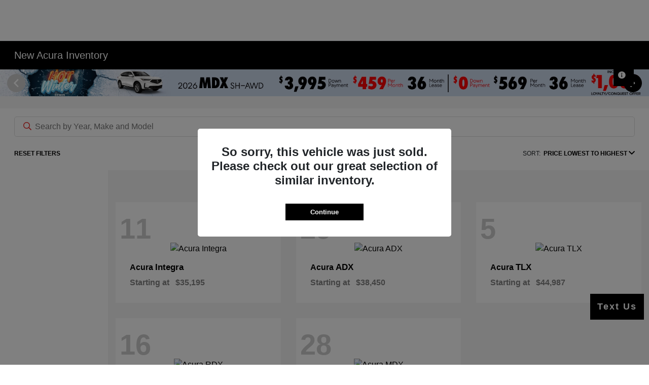

--- FILE ---
content_type: text/javascript; charset=utf-8
request_url: https://ndn.statistinamics.com/cstnxtm/94DB557C-23F6-4272-8E10-EE946C2E6F35.js?_uuid=393c1ab0-3ec2-4c34-99f1-3dc510cb5d29&lsgrg=&l=https%3A%2F%2Fwww.friendlyacuraofmiddletown.com%2Finventory%2Fnew&r=
body_size: 1319
content:
(function(){localStorage.lsgrg = "0570669B-1FFE-F011-832F-6045BDD30E63BCE3BEE0-5F53-4BD2-97E7-F646B4B159CB"})();
(function(d, s, id){
  var js, tdjs = d.getElementsByTagName(s)[0];
  if (d.getElementById(id)){ return; }
  js = d.createElement(s); js.id = id;
  js.onload = function(){
    TraverseRetargeting.init({advertiserId: "63258dae-37ae-4c4b-a900-c437fdebb48b"});
    TraverseRetargeting.include({
      campaignId: "1521d049-c74a-4905-a124-f4a4ac47174b",
      advertiserProperties: {
        pgrg: "0670669B-1FFE-F011-832F-6045BDD30E63BC66C7AA-7853-4700-9EE6-F03810FFFD03",
        l: d.URL,
        r: d.referrer
      }
    });
  };
  js.src = "https://static.traversedlp.com/v1/retargeting.js";
  tdjs.parentNode.insertBefore(js, tdjs);
}(document, "script", "td-tdjs"));(function(){
var sc = document.createElement("script");
sc.dataset.id = "alocdn-ldr";
sc.dataset.label  = "0670669B-1FFE-F011-832F-6045BDD30E63BC66C7AA-7853-4700-9EE6-F03810FFFD03";
sc.async = true;
sc.defer = true;
sc.src="//js.alocdn.com/c/my8iwq45.js";
document.head.appendChild(sc);
})();

--- FILE ---
content_type: text/plain
request_url: https://www.google-analytics.com/j/collect?v=1&_v=j102&a=2739915&t=pageview&_s=1&dl=https%3A%2F%2Fwww.friendlyacuraofmiddletown.com%2Finventory%2Fnew&ul=en-us%40posix&dt=New%20Acura%20Inventory%20%7C%20Cars%20for%20Sale%20in%20Middletown%2C%20NY%20%7C%20Friendly%20Acura%20of%20Middletown&sr=1280x720&vp=1280x720&_u=IADAAEABAAAAACAAI~&jid=218067787&gjid=1509093951&cid=312029218.1769807229&tid=UA-137065225-2&_gid=542836014.1769807230&_r=1&_slc=1&z=2110882392
body_size: -846
content:
2,cG-0GGWC64GZ4

--- FILE ---
content_type: application/x-javascript
request_url: https://scripts.orb.ee/0QH7m14R/bundles/9d66f7d2-3cdb-4154-9c3d-7b9e24aca9a2/__orbee/bundle.min.js
body_size: 37183
content:
/******/ (() => { // webpackBootstrap
/*!**********************************!*\
  !*** ./src/activity_tracking.ts ***!
  \**********************************/
// import { INamespace } from 'websdk';
(function () {
    const identifier = 'activityTracking';
    // var version = '__VERSION__';
    // Constructor
    // @param config The configuration supplied for the plugin
    // @returns the plugin instance registry for this plugin
    function constructor(namespace, config) {
        var _a, _b, _c;
        const documentAlias = document, windowAlias = window, bootloader = namespace.bootloader(), events = namespace.events(), heartbeatTimer = config.heartbeatTimer || 10000, pagePingCount = 0;
        // Get the visit start timestamp from bootloader state
        const visitStart = ((_c = (_b = (_a = bootloader.getState()) === null || _a === void 0 ? void 0 : _a.visit) === null || _b === void 0 ? void 0 : _b.stats) === null || _c === void 0 ? void 0 : _c.currentVisitTstamp) || Date.now();
        // activity tracking
        let activityTrackingInstalled = false, maxScrollX = 0, maxScrollY = 0, minScrollX = 0, minScrollY = 0, clicked = false, typed = false, scrolled = false, lastActivityTime = 0, lastPingPixelTime = 0, pagePingInterval = null, noActionStep = 0;
        function getPageOffsets() {
            const iebody = documentAlias.compatMode && documentAlias.compatMode !== 'BackCompat' ? documentAlias.documentElement : documentAlias.body;
            return [iebody.scrollLeft || windowAlias.pageXOffset, iebody.scrollTop || windowAlias.pageYOffset];
        }
        function reset() {
            const offsets = getPageOffsets();
            const x = offsets[0];
            minScrollX = x;
            maxScrollX = x;
            const y = offsets[1];
            minScrollY = y;
            maxScrollY = y;
            clicked = typed = scrolled = false;
        }
        function updateMaxScrolls() {
            const offsets = getPageOffsets();
            const x = offsets[0];
            if (x < minScrollX) {
                minScrollX = x;
            }
            else if (x > maxScrollX) {
                maxScrollX = x;
            }
            const y = offsets[1];
            if (y < minScrollY) {
                minScrollY = y;
            }
            else if (y > maxScrollY) {
                maxScrollY = y;
            }
        }
        function activityHandler() {
            const now = new Date();
            lastActivityTime = now.getTime();
        }
        function mouseHandler() {
            clicked = true;
            activityHandler();
        }
        function typeHandler() {
            typed = true;
            activityHandler();
        }
        function scrollHandler() {
            scrolled = true;
            updateMaxScrolls();
            activityHandler();
        }
        function cleanOffset(offset) {
            const rounded = Math.round(offset);
            if (!isNaN(rounded)) {
                return rounded;
            }
            return 0;
        }
        function setupPing() {
            const now = new Date();
            if (!activityTrackingInstalled) {
                activityTrackingInstalled = true;
                reset();
                bootloader.listen('click', {
                    element: documentAlias,
                    callback: mouseHandler,
                    override: false,
                });
                bootloader.listen('mouseup', {
                    element: documentAlias,
                    callback: mouseHandler,
                    override: false,
                });
                bootloader.listen('mousedown', {
                    element: documentAlias,
                    callback: mouseHandler,
                    override: false,
                });
                bootloader.listen('mousemove', {
                    element: documentAlias,
                    callback: mouseHandler,
                    override: false,
                });
                bootloader.listen('mousewheel', {
                    element: documentAlias,
                    callback: activityHandler,
                    override: false,
                });
                bootloader.listen('DOMMouseScroll', {
                    element: windowAlias,
                    callback: activityHandler,
                    override: false,
                });
                bootloader.listen('scroll', {
                    element: windowAlias,
                    callback: scrollHandler,
                    override: false,
                });
                bootloader.listen('keypress', {
                    element: documentAlias,
                    callback: typeHandler,
                    override: false,
                });
                bootloader.listen('keyup', {
                    element: documentAlias,
                    callback: typeHandler,
                    override: false,
                });
                bootloader.listen('keydown', {
                    element: documentAlias,
                    callback: typeHandler,
                    override: false,
                });
                bootloader.listen('resize', {
                    element: windowAlias,
                    callback: activityHandler,
                    override: false,
                });
                bootloader.listen('focus', {
                    element: windowAlias,
                    callback: activityHandler,
                    override: false,
                });
                bootloader.listen('blur', {
                    element: windowAlias,
                    callback: activityHandler,
                    override: false,
                });
                lastActivityTime = now.getTime();
                lastPingPixelTime = now.getTime();
                clearInterval(pagePingInterval);
                pagePingInterval = setInterval(() => {
                    const now = new Date();
                    const timeOnSiteS = Math.floor(Date.now() / 1000) - visitStart;
                    if (lastActivityTime + heartbeatTimer > now.getTime()) {
                        lastPingPixelTime = now.getTime();
                        noActionStep = 1;
                        events.track('marker', {
                            object: 'page',
                            vendor: 'Orbee',
                            product: 'Site Tracker',
                            label: 'active_page_ping',
                            scrolls: {
                                xMin: cleanOffset(minScrollX),
                                xMax: cleanOffset(maxScrollX),
                                yMin: cleanOffset(minScrollY),
                                yMax: cleanOffset(maxScrollY),
                            },
                            activity: {
                                usedMouse: clicked,
                                usedKeyboard: typed,
                                usedScroll: scrolled,
                            },
                            time_on_site_s: timeOnSiteS,
                        });
                        reset();
                    }
                    else {
                        if (Math.abs(now.getTime() - lastPingPixelTime - 10000 * Math.floor(1 + 29.0 / (1 + Math.pow(Math.E, (-1.0 * noActionStep) / 3.0 + 4.0)))) < 10) {
                            lastPingPixelTime = now.getTime();
                            events.track('marker', {
                                object: 'page',
                                vendor: 'Orbee',
                                product: 'Site Tracker',
                                label: 'inactive_page_ping',
                                time_on_site_s: timeOnSiteS,
                            });
                            noActionStep += 1;
                        }
                    }
                }, heartbeatTimer);
            }
        }
        setupPing();
        /* Public Functions and Data
         *
         * These are the functions that are accessible as part of the plugin SDK.
         * Exposing these data attributes will give additional context for other
         * services / plugins that need the users current activity.
         *
         */
        return {
            version: "latest",
            pagePingCount: pagePingCount,
            lastActivityTime: lastActivityTime,
            lastPingPixelTime: lastPingPixelTime,
            heartbeatTimer: heartbeatTimer,
            loaded: activityTrackingInstalled, // Could be re-named to installed
        };
    }
    const alias = window.orbObject || 'orb';
    window[alias] =
        window[alias] ||
            function (...args) {
                (window[alias].q = window[alias].q || []).push(args);
            };
    window[alias]('provide', 'plugin', {
        name: identifier,
        version: "latest",
        scope: 'oa',
        instantiator: constructor,
        requires: [],
    });
})();

/******/ })()
;
//# sourceMappingURL=activityTracking.min.js.map
(()=>{"use strict";var t={d:(e,n)=>{for(var i in n)t.o(n,i)&&!t.o(e,i)&&Object.defineProperty(e,i,{enumerable:!0,get:n[i]})},o:(t,e)=>Object.prototype.hasOwnProperty.call(t,e),r:t=>{"undefined"!=typeof Symbol&&Symbol.toStringTag&&Object.defineProperty(t,Symbol.toStringTag,{value:"Module"}),Object.defineProperty(t,"__esModule",{value:!0})}},e={};t.r(e),t.d(e,{addEventListener:()=>c,checkNewVisit:()=>N,extractVINString:()=>L,forOwn:()=>i,getMaxStrLength:()=>C,getParameterByName:()=>l,getProperty:()=>A,getSMC:()=>M,isArray:()=>a,isArrayOfStrings:()=>x,isEmpty:()=>O,isFunction:()=>s,isInt:()=>E,isNewVisit:()=>p,isObject:()=>o,isString:()=>r,nextTick:()=>h,onReady:()=>_,parseDomain:()=>d,parseRootDomain:()=>m,parseURL:()=>v,upperCaseFirstChar:()=>T});var n={};t.r(n),t.d(n,{genUID:()=>Y,genUserID:()=>U});const i=(t,e)=>{for(const n in t)t.hasOwnProperty(n)&&e(t[n],n,t)},o=t=>"[object Object]"==={}.toString.call(t),s=t=>"[object Function]"==={}.toString.call(t),r=t=>"[object String]"==={}.toString.call(t)&&"string"==typeof t,a=t=>Array.isArray(t),h=t=>setTimeout(t,0),l=(t,e)=>{e||(e=window.location.href),t=t.replace(/[[\]]/g,"\\$&");const n=new RegExp("[?&]"+t+"(=([^&#]*)|&|#|$)").exec(e);return n&&n[2]?decodeURIComponent(n[2].replace(/\+/g," ")):""},c=(t,e,n,i)=>t.addEventListener?(t.addEventListener(e,n,i),!0):t.attachEvent?t.attachEvent("on"+e,n):(t["on"+e]=n,!0),u=()=>!window.performance||!window.performance.navigation||(0===window.performance.navigation.type||window.performance.navigation.type>2),d=t=>{let e="";return t&&(e=t.indexOf("://")>-1?t.split("/")[2]:t.split("/")[0],e=e.split(":")[0],e=e.split("?")[0],e=e.split("#")[0]),e},p=(t,e)=>d(e)!==d(t)&&u(),m=t=>{const e=d(t),n=e.split(".");return n.length<=2?e:n[n.length-2]+"."+n[n.length-1]},f=new RegExp("([^?=&]+)(=([^&]*))?","g"),g=document.createElement("a"),w=(t,e,n)=>{const i=t.split(e);if(i.length<2)return{};i.shift();const o=i.join(e).split(n)[0],s={};return o.replace(f,((t,e,n,i)=>(s[e]=i,i))),s},b=t=>w(t,"#","?"),v=t=>{return d(t)?(g.href=t,{scheme:g.protocol,host:g.hostname,port:g.port,path:g.pathname,query:(e=t,w(e,"?","#")),fragment:b(t),raw:t}):{raw:t,query:{},fragment:{}};var e},y=(t,e)=>{const n=new RegExp("^[^#]*[?&]"+t+"=([^&#]*)").exec(e);return n?decodeURIComponent(n[1].replace(/\+/g," ")):""},M=(t,e)=>{const n=y("utm_source",t),i=y("utm_medium",t),o=y("utm_campaign",t),s=y("gclid",t),r=d(e),a=d(t);let h=n,l=i,c=o;return h||(h=s||/google/.test(e)?"google":/yahoo/.test(e)?"yahoo":/bing/.test(e)?"bing":"&amp;amp&"===a||"&amp;&"===a||"&"===a?"(direct)":r||"(direct)"),l||(s?l="cpc":/google|yahoo|bing/.test(h)?l="organic":d(h)===d(l)?l="(internal)":"&amp;amp&"===a||"&amp;&"===a||"&"===a?h="(none)":l=a===r?"referrer":n?"(not set)":"(none)"),c||(c="(not set)"),{source:h,medium:l,campaign:c}},N=(t,e)=>d(e)!==d(t)&&u(),E=t=>{let e=0;return e="string"==typeof t?parseInt(t,10):t,!isNaN(e)&&e===t&&!isNaN(e)},k=t=>{const e=t=>"0123456789.ABCDEFGH..JKLMN.P.R..STUVWXYZ".indexOf(t)%10;return(t=>17===t.length&&(t=>{const n="0123456789X";let i=0;for(let o=0;o<17;++o)i+=e(t[o])*n.indexOf("8765432X098765432"[o]);return n[i%11]})(t)===t[8])(t)},L=(t,e)=>{let n=/([A-HJ-NPR-Z\d]{8}[\dX][A-Z\d]{2}[A-HJ-NPR-Z\d]{1}\d{5})/gi;"strict"===e&&(n=/([A-HJ-NPR-Z\d]{8}[\dX][A-HJ-NPR-Z\d]{2}\d{6})/gi);const i=t.match(n);if(i){const t=i[0];if(k(t))return t}return""},O=t=>{if(!t)return!0;if(r(t))return 0===t.length;if(o(t)){const e=t,n=Object.keys(e);if(0===n.length)return!0;for(let t=0;t<n.length;t++)if(e[n[t]])return!1}else if(a(t))return 0===t.length;return!0},_=t=>{"interactive"===document.readyState&&!document.createEventObject||"complete"===document.readyState?t():document.addEventListener&&document.addEventListener("DOMContentLoaded",(function e(){document.removeEventListener("DOMContentLoaded",e,!1),t()}))},A=(t,e)=>{if(e in t)return t[e]},x=t=>Array.isArray(t)&&t.every((t=>"string"==typeof t)),C=(t,e)=>{let n=e?e.length:0;for(let e=0;e<t.length;e++)n=Math.max(n,t[e].length);return n},T=t=>t.charAt(0).toUpperCase()+t.slice(1);new WeakMap,new WeakMap;{const t=window,e="oalog";t[e]||(t.oaLogNs=t.oaLogNs||e,t[e]=function(...n){(t[e].q=t[e].q||[]).push(n)},t[e].q=t[e].q||[])}const S=window,j={debug:1,info:2,warning:3,error:4,fatal:5};class P{constructor(){this.debug=(...t)=>{this.log("debug",t)},this.info=(...t)=>{this.log("info",t)},this.warning=(...t)=>{this.log("warning",t)},this.error=(...t)=>{this.log("error",t)},this.fatal=(...t)=>{this.log("fatal",t)},this.setLogLevel=t=>{j[t]&&(this.logLevel=t)},this.setContext=t=>{this.context=t},this.enableConsoleLogging=()=>{this.log2console=!0},this.log=(t,e)=>{j[t]>=j[this.logLevel]&&(S.oalog.call(S,"LOG",{level:t,data:e,ctx:this.context}),this.log2console&&console.log.call(console,{level:t,data:e,ctx:this.context}))},this.logLevel="debug",this.log2console=!1,this.context="bootloader"}}new WeakMap,new WeakMap;const R=t=>{let e,n,i=1,o=0;if(t)for(i=0,e=t.length-1;e>=0;e--)n=t.charCodeAt(e),i=(i<<6&268435455)+n+(n<<14),o=266338304&i,i=0!==o?i^o>>21:i;return i};let X=window.navigator.userAgent+(document.cookie?document.cookie:"")+(document.referrer?document.referrer:""),D=X.length,W=window.history.length;for(;W>0;)X+=W--^D++;const q=new class{constructor(t){this.init_genrand=t=>{for(this.mt[0]=t>>>0,this.mti=1;this.mti<this.N;this.mti++){const t=this.mt[this.mti-1]^this.mt[this.mti-1]>>>30;this.mt[this.mti]=(1812433253*((4294901760&t)>>>16)<<16)+1812433253*(65535&t)+this.mti,this.mt[this.mti]>>>=0}},this.init_by_array=(t,e)=>{let n,i,o;for(this.init_genrand(19650218),n=1,i=0,o=this.N>e?this.N:e;o;o--){const o=this.mt[n-1]^this.mt[n-1]>>>30;this.mt[n]=(this.mt[n]^(1664525*((4294901760&o)>>>16)<<16)+1664525*(65535&o))+t[i]+i,this.mt[n]>>>=0,n++,i++,n>=this.N&&(this.mt[0]=this.mt[this.N-1],n=1),i>=e&&(i=0)}for(o=this.N-1;o;o--){const t=this.mt[n-1]^this.mt[n-1]>>>30;this.mt[n]=(this.mt[n]^(1566083941*((4294901760&t)>>>16)<<16)+1566083941*(65535&t))-n,this.mt[n]>>>=0,n++,n>=this.N&&(this.mt[0]=this.mt[this.N-1],n=1)}this.mt[0]=2147483648},this.genrand_int32=()=>{let t;const e=[0,this.MATRIX_A];if(this.mti>=this.N){let n;for(this.mti===this.N+1&&this.init_genrand(5489),n=0;n<this.N-this.M;n++)t=this.mt[n]&this.UPPER_MASK|this.mt[n+1]&this.LOWER_MASK,this.mt[n]=this.mt[n+this.M]^t>>>1^e[1&t];for(;n<this.N-1;n++)t=this.mt[n]&this.UPPER_MASK|this.mt[n+1]&this.LOWER_MASK,this.mt[n]=this.mt[n+(this.M-this.N)]^t>>>1^e[1&t];t=this.mt[this.N-1]&this.UPPER_MASK|this.mt[0]&this.LOWER_MASK,this.mt[this.N-1]=this.mt[this.M-1]^t>>>1^e[1&t],this.mti=0}return t=this.mt[this.mti++],t^=t>>>11,t^=t<<7&2636928640,t^=t<<15&4022730752,t^=t>>>18,t>>>0},this.genrand_int31=()=>this.genrand_int32()>>>1,this.genrand_real1=()=>this.genrand_int32()*(1/4294967295),this.random=()=>this.genrand_int32()*(1/4294967296),this.genrand_real3=()=>(this.genrand_int32()+.5)*(1/4294967296),this.genrand_res53=()=>(67108864*(this.genrand_int32()>>>5)+(this.genrand_int32()>>>6))*(1/9007199254740992);const e=t||(new Date).getTime();this.N=624,this.M=397,this.MATRIX_A=2567483615,this.UPPER_MASK=2147483648,this.LOWER_MASK=2147483647,this.mt=new Array(this.N),this.mti=this.N+1,this.init_genrand(e)}}(2147483647&R(X)),Y=()=>{const t="-0123456789ABCDEFGHIJKLMNOPQRSTUVWXYZ_abcdefghijklmnopqrstuvwxyz";let e=0;const n=[];let i=(new Date).getTime();const o=i===e;e=i;const s=new Array(8);let r=0;for(r=7;r>=0;r--)s[r]=t.charAt(i%64),i=Math.floor(i/64);if(0!==i)throw new Error("We should have converted the entire timestamp.");let a=s.join("")+"/";if(o){for(r=11;r>=0&&63===n[r];r--)n[r]=0;n[r]++}else for(r=0;r<12;r++)n[r]=Math.round(64*Math.random());for(r=0;r<12;r++)a+=t.charAt(n[r]);return"1/"+a},U=()=>{let t=window.navigator.userAgent+(document.cookie?document.cookie:"")+(document.referrer?document.referrer:""),e=t.length,n=window.history.length;for(;n>0;)t+=n--^e++;return["1",Math.round(2147483647*q.random())^2147483647&R(t),Math.round((new Date).getTime()/1e3)].join("/")};new WeakMap,new WeakMap,new WeakMap;new WeakMap,new WeakMap,new WeakMap;new WeakMap;var I,K,H=function(t,e,n,i,o){if("m"===i)throw new TypeError("Private method is not writable");if("a"===i&&!o)throw new TypeError("Private accessor was defined without a setter");if("function"==typeof e?t!==e||!o:!e.has(t))throw new TypeError("Cannot write private member to an object whose class did not declare it");return"a"===i?o.call(t,n):o?o.value=n:e.set(t,n),n},B=function(t,e,n,i){if("a"===n&&!i)throw new TypeError("Private accessor was defined without a getter");if("function"==typeof e?t!==e||!i:!e.has(t))throw new TypeError("Cannot read private member from an object whose class did not declare it");return"m"===n?i:"a"===n?i.call(t):i?i.value:e.get(t)};const{isFunction:Z}=e;class F{constructor(t,e){I.set(this,void 0),K.set(this,void 0),this.init=t=>{this.find();const e=`${t.bootloader().name}:${t.name()}:clickTracking`;this.buttonDetectorObserver=t.bootloader().mutationObserver(document.body,((t,e)=>{this.find()}),{context:e,mutationObserverConfig:{attributes:!1,childList:!0,subtree:!0}}),this.buttonDetectorObserver||setInterval(this.find.bind(this),500)},this.getClickables=()=>{let t=[].slice.call(document.querySelectorAll("a, button, [onclick], [role=button], [type=button]"));document.querySelectorAll("div.autofi-css-isolator").forEach((function(e){if(null!=e&&e){const n=null==e?void 0:e.shadowRoot,i=null==n?void 0:n.querySelector("button > span");null!=i&&(t=[...t,i])}}));try{const e="function"==typeof $?$:"function"==typeof jQuery?jQuery:null;if(null!==e){const n=e("*");let i=0;if(null!==n)for(i=0;i<n.length;i++){const o=n[i],s=Z(e.data)?e.data:e;"HTML"!==o.nodeName.toUpperCase()&&"BODY"!==o.nodeName.toUpperCase()&&s(o,"events")&&s(o,"events").click&&s(o,"events").click.length>0&&t.indexOf(o)<0&&t.push(o)}}}catch(t){B(this,I,"f").error("click tracking plugin - jq err: ",t)}return t},this.find=()=>{const t=this.getClickables();for(let e=0;e<t.length;e++){const n=t[e];n._oaid||(n._oaid=Y());const i=n._oaid;B(this,K,"f").indexOf(i)<0&&(B(this,K,"f").push(i),this.elements.push(n),this.cb(n))}},this.getElements=()=>B(this,K,"f"),this.cb=t,this.elements=[],H(this,K,[],"f"),H(this,I,new P,"f"),B(this,I,"f").context="ClickTrackingPlugin:ButtonDetector",this.buttonDetectorObserver=null,this.init(e)}}I=new WeakMap,K=new WeakMap;const J=t=>{const e=[].slice.call(t.attributes);let n;if(e.length>0)for(let t=0;t<e.length;t++)if(e[t].name.includes("vin")){n=e[t].value;break}return n},V=t=>{const e=[];let n;const i={};for(;null!==t.parentNode;){let o=0,s=0;for(let e=0;e<t.parentNode.childNodes.length;e++){const n=t.parentNode.childNodes[e];n.nodeName===t.nodeName&&(n===t&&(s=o),o++)}if(t.dataset){const e=Object.keys(t.dataset);let n=1;for(let o=0;o<Object.keys(t.dataset).length;o++)e[o]in i?(i[`${e[o]}-${n}`]=t.dataset[e[o]],n++):i[`${e[o]}`]=t.dataset[e[o]]}t.hasAttribute("id")&&""!==t.id?/\s/.test(t.id)?e.unshift(t.nodeName.toLowerCase()+"[id='"+t.id+"']"):e.unshift(t.nodeName.toLowerCase()+"#"+t.id):o>1?e.unshift(t.nodeName.toLowerCase()+":nth-of-type("+(s+1)+")"):e.unshift(t.nodeName.toLowerCase()),n||(n=J(t)),t=t.parentNode}return{path:e.slice(1),vin:n,dataAttrs:i}},G=t=>{const e=t.composed&&t.composedPath?t.composedPath():null,n=e&&e.length>0?e[0]:t.target;return n.nodeType===Node.DOCUMENT_NODE?n.documentElement:n},Q=t=>{let e=null;const n=document.documentElement;if("function"==typeof t.getBoundingClientRect){const i=t.getBoundingClientRect();i&&i.width>0&&i.height>0&&(e={x:Math.floor(i.left+("pageXOffset"in window?window.pageXOffset:n.scrollLeft)),y:Math.floor(i.top+("pageYOffset"in window?window.pageYOffset:n.scrollTop)),w:Math.floor(i.width),h:Math.floor(i.height)})}return e};class z{constructor(t){this.parse=()=>{const t=this.el,e=this.evt,n=document.documentElement,i="pageX"in e?Math.round(e.pageX):"clientX"in e?Math.round(e.clientX+n.scrollLeft):null,o="pageY"in e?Math.round(e.pageY):"clientY"in e?Math.round(e.clientY+n.scrollTop):null,s=G(e),r=Q(s);let a=0,h=0;if(i&&o){const t=r?Math.floor((i-r.x)/r.w*32768):0,e=r?Math.floor((o-r.y)/r.h*32768):0;a="number"==typeof t&&t>=0?Math.max(t,0):-1,h="number"==typeof e&&e>=0?Math.max(e,0):-1}const l=V(s),c=l.path.join(" > "),u=(t=>{let e="";if(t){const n=t.textContent||t.innerText||t.value||t.alt;n&&(e=n.trim().replace(/\s+/g," ").slice(0,40))}return e})(s);u&&(this.output.text=u);const d=u||"";this.output.label=""!==d?d:"<content>",this.output.node=t.nodeName.toLowerCase(),this.output.path=c||"",this.output.eX=a,this.output.eY=h,this.output.type="content",this.output.vin=l.vin,this.output.dataAttrs=l.dataAttrs},this.getLabel=()=>this.output.label,this.getEventObject=()=>this.output,this.evt=t,this.el=t.target,this.output={path:"",node:"",type:"",eX:0,eY:0},this.parse()}}class tt{constructor(t){this.parse=()=>{const t=this.el,e=this.evt,n=t.querySelector("img");if(n&&n.src)this.output.src=n.src;else{const e=(t=>(t.style||window.getComputedStyle(t,null)).backgroundImage.slice(4,-1).replace(/["']/g,""))(t);e&&(this.output.src=e)}if("I"===t.tagName)this.output.icon=t.className;else{const e=t.querySelector("i");if(e&&/^[^\S]*$/.test(e.innerHTML))this.output.icon=e.className;else{const e=t.querySelector("span");e&&/^[^\S]*$/.test(e.innerHTML)&&(this.output.icon=e.className)}}const i=document.documentElement,o="pageX"in e?Math.round(e.pageX):"clientX"in e?Math.round(e.clientX+i.scrollLeft):null,s="pageY"in e?Math.round(e.pageY):"clientY"in e?Math.round(e.clientY+i.scrollTop):null,r=G(e),a=Q(r),h=(t=>{for(;t&&t!==document;){if(t.nodeType===Node.ELEMENT_NODE){const e=t;if("A"===e.tagName)return e}t=t.parentNode}return null})(r);let l=0,c=0;if(o&&s){const t=a?Math.floor((o-a.x)/a.w*32768):0,e=a?Math.floor((s-a.y)/a.h*32768):0;l="number"==typeof t&&t>=0?Math.max(t,0):-1,c="number"==typeof e&&e>=0?Math.max(e,0):-1}const u=V(r),d=u.path.join(" > ");this.output.text=(t=>{let e="";if(t){const n=t.textContent||t.innerText||t.value||t.alt;n&&(e=n.trim().replace(/\s+/g," ").slice(0,40))}return e})(r),this.output.path=d||"",this.output.node=t.nodeName.toLowerCase(),this.output.type="button",this.output.label=this.output.text||this.output.src||this.output.icon||"",this.output.href=h?h.href:"",this.output.eX=l,this.output.eY=c,this.output.vin=u.vin,this.output.dataAttrs=u.dataAttrs},this.getLabel=()=>this.output.label,this.getEventObject=()=>this.output,this.evt=t,this.el=t.target,this.output={icon:"",href:"",text:"",path:"",node:"",type:"",label:"",eX:0,eY:0},this.parse()}}var et,nt=function(t,e,n,i,o){if("m"===i)throw new TypeError("Private method is not writable");if("a"===i&&!o)throw new TypeError("Private accessor was defined without a setter");if("function"==typeof e?t!==e||!o:!e.has(t))throw new TypeError("Cannot write private member to an object whose class did not declare it");return"a"===i?o.call(t,n):o?o.value=n:e.set(t,n),n},it=function(t,e,n,i){if("a"===n&&!i)throw new TypeError("Private accessor was defined without a getter");if("function"==typeof e?t!==e||!i:!e.has(t))throw new TypeError("Cannot read private member from an object whose class did not declare it");return"m"===n?i:"a"===n?i.call(t):i?i.value:e.get(t)};class ot{constructor(t){et.set(this,void 0),this.attachListeners=()=>{it(this,et,"f").push(new F(this.addClickListener.bind(this),this.namespace)),this.addDefaultListener()},this.fireEvent=t=>{let e=t.getEventObject().path;e.indexOf('"')>0&&(e=e.split('"')[1]);t.getEventObject().path=e,this.events.track("select",{vendor:"Orbee",product:"Site Tracker",object:"element",element:t.getEventObject(),label:t.getLabel()})},this.addClickListener=t=>{const e=this;this.bootloader.listen("click",{element:t,callback:t=>{t[`_oa_t${this.namespace.name()}`]||(e.fireEvent(new tt(t)),t[`_oa_t${this.namespace.name()}`]=!0)},redundant:!0})},this.addDefaultListener=()=>{const t=this;this.bootloader.listen("click",{element:document,callback:e=>{e[`_oa_t${this.namespace.name()}`]||(t.fireEvent(new z(e)),e[`_oa_t${this.namespace.name()}`]=!0)},redundant:!0})},this.version=()=>"latest",this.latest=()=>!0,this.detectors=()=>it(this,et,"f"),this.namespace=t,this.bootloader=t.bootloader(),this.events=t.events(),nt(this,et,[],"f"),this.attachListeners()}}et=new WeakMap;const st=window,rt=st.orbObject||"orb";st[rt]=st[rt]||function(...t){(st[rt].q=st[rt].q||[]).push(t)},st[rt]("provide","plugin",{name:"clickTracking",scope:"oa",version:"latest",instantiator:ot,requires:[]}),st.ClickTrackingPlugin=ot})();
(()=>{"use strict";var e={d:(t,s)=>{for(var i in s)e.o(s,i)&&!e.o(t,i)&&Object.defineProperty(t,i,{enumerable:!0,get:s[i]})},o:(e,t)=>Object.prototype.hasOwnProperty.call(e,t),r:e=>{"undefined"!=typeof Symbol&&Symbol.toStringTag&&Object.defineProperty(e,Symbol.toStringTag,{value:"Module"}),Object.defineProperty(e,"__esModule",{value:!0})}},t={};e.r(t),e.d(t,{addEventListener:()=>c,checkNewVisit:()=>S,extractVINString:()=>N,forOwn:()=>i,getMaxStrLength:()=>P,getParameterByName:()=>d,getProperty:()=>A,getSMC:()=>O,isArray:()=>a,isArrayOfStrings:()=>C,isEmpty:()=>_,isFunction:()=>r,isInt:()=>E,isNewVisit:()=>u,isObject:()=>n,isString:()=>o,nextTick:()=>l,onReady:()=>j,parseDomain:()=>m,parseRootDomain:()=>f,parseURL:()=>g,upperCaseFirstChar:()=>x});var s={};e.r(s),e.d(s,{genUID:()=>I,genUserID:()=>F});const i=(e,t)=>{for(const s in e)e.hasOwnProperty(s)&&t(e[s],s,e)},n=e=>"[object Object]"==={}.toString.call(e),r=e=>"[object Function]"==={}.toString.call(e),o=e=>"[object String]"==={}.toString.call(e)&&"string"==typeof e,a=e=>Array.isArray(e),l=e=>setTimeout(e,0),d=(e,t)=>{t||(t=window.location.href),e=e.replace(/[[\]]/g,"\\$&");const s=new RegExp("[?&]"+e+"(=([^&#]*)|&|#|$)").exec(t);return s&&s[2]?decodeURIComponent(s[2].replace(/\+/g," ")):""},c=(e,t,s,i)=>e.addEventListener?(e.addEventListener(t,s,i),!0):e.attachEvent?e.attachEvent("on"+t,s):(e["on"+t]=s,!0),h=()=>!window.performance||!window.performance.navigation||(0===window.performance.navigation.type||window.performance.navigation.type>2),m=e=>{let t="";return e&&(t=e.indexOf("://")>-1?e.split("/")[2]:e.split("/")[0],t=t.split(":")[0],t=t.split("?")[0],t=t.split("#")[0]),t},u=(e,t)=>m(t)!==m(e)&&h(),f=e=>{const t=m(e),s=t.split(".");return s.length<=2?t:s[s.length-2]+"."+s[s.length-1]},p=new RegExp("([^?=&]+)(=([^&]*))?","g"),b=document.createElement("a"),w=(e,t,s)=>{const i=e.split(t);if(i.length<2)return{};i.shift();const n=i.join(t).split(s)[0],r={};return n.replace(p,((e,t,s,i)=>(r[t]=i,i))),r},v=e=>w(e,"#","?"),g=e=>{return m(e)?(b.href=e,{scheme:b.protocol,host:b.hostname,port:b.port,path:b.pathname,query:(t=e,w(t,"?","#")),fragment:v(e),raw:e}):{raw:e,query:{},fragment:{}};var t},y=(e,t)=>{const s=new RegExp("^[^#]*[?&]"+e+"=([^&#]*)").exec(t);return s?decodeURIComponent(s[1].replace(/\+/g," ")):""},O=(e,t)=>{const s=y("utm_source",e),i=y("utm_medium",e),n=y("utm_campaign",e),r=y("gclid",e),o=m(t),a=m(e);let l=s,d=i,c=n;return l||(l=r||/google/.test(t)?"google":/yahoo/.test(t)?"yahoo":/bing/.test(t)?"bing":"&amp;amp&"===a||"&amp;&"===a||"&"===a?"(direct)":o||"(direct)"),d||(r?d="cpc":/google|yahoo|bing/.test(l)?d="organic":m(l)===m(d)?d="(internal)":"&amp;amp&"===a||"&amp;&"===a||"&"===a?l="(none)":d=a===o?"referrer":s?"(not set)":"(none)"),c||(c="(not set)"),{source:l,medium:d,campaign:c}},S=(e,t)=>m(t)!==m(e)&&h(),E=e=>{let t=0;return t="string"==typeof e?parseInt(e,10):e,!isNaN(t)&&t===e&&!isNaN(t)},L=e=>{const t=e=>"0123456789.ABCDEFGH..JKLMN.P.R..STUVWXYZ".indexOf(e)%10;return(e=>17===e.length&&(e=>{const s="0123456789X";let i=0;for(let n=0;n<17;++n)i+=t(e[n])*s.indexOf("8765432X098765432"[n]);return s[i%11]})(e)===e[8])(e)},N=(e,t)=>{let s=/([A-HJ-NPR-Z\d]{8}[\dX][A-Z\d]{2}[A-HJ-NPR-Z\d]{1}\d{5})/gi;"strict"===t&&(s=/([A-HJ-NPR-Z\d]{8}[\dX][A-HJ-NPR-Z\d]{2}\d{6})/gi);const i=e.match(s);if(i){const e=i[0];if(L(e))return e}return""},_=e=>{if(!e)return!0;if(o(e))return 0===e.length;if(n(e)){const t=e,s=Object.keys(t);if(0===s.length)return!0;for(let e=0;e<s.length;e++)if(t[s[e]])return!1}else if(a(e))return 0===e.length;return!0},j=e=>{"interactive"===document.readyState&&!document.createEventObject||"complete"===document.readyState?e():document.addEventListener&&document.addEventListener("DOMContentLoaded",(function t(){document.removeEventListener("DOMContentLoaded",t,!1),e()}))},A=(e,t)=>{if(t in e)return e[t]},C=e=>Array.isArray(e)&&e.every((e=>"string"==typeof e)),P=(e,t)=>{let s=t?t.length:0;for(let t=0;t<e.length;t++)s=Math.max(s,e[t].length);return s},x=e=>e.charAt(0).toUpperCase()+e.slice(1);new WeakMap,new WeakMap;{const e=window,t="oalog";e[t]||(e.oaLogNs=e.oaLogNs||t,e[t]=function(...s){(e[t].q=e[t].q||[]).push(s)},e[t].q=e[t].q||[])}window;new WeakMap,new WeakMap;const k=e=>{let t,s,i=1,n=0;if(e)for(i=0,t=e.length-1;t>=0;t--)s=e.charCodeAt(t),i=(i<<6&268435455)+s+(s<<14),n=266338304&i,i=0!==n?i^n>>21:i;return i};let T=window.navigator.userAgent+(document.cookie?document.cookie:"")+(document.referrer?document.referrer:""),D=T.length,M=window.history.length;for(;M>0;)T+=M--^D++;const q=new class{constructor(e){this.init_genrand=e=>{for(this.mt[0]=e>>>0,this.mti=1;this.mti<this.N;this.mti++){const e=this.mt[this.mti-1]^this.mt[this.mti-1]>>>30;this.mt[this.mti]=(1812433253*((4294901760&e)>>>16)<<16)+1812433253*(65535&e)+this.mti,this.mt[this.mti]>>>=0}},this.init_by_array=(e,t)=>{let s,i,n;for(this.init_genrand(19650218),s=1,i=0,n=this.N>t?this.N:t;n;n--){const n=this.mt[s-1]^this.mt[s-1]>>>30;this.mt[s]=(this.mt[s]^(1664525*((4294901760&n)>>>16)<<16)+1664525*(65535&n))+e[i]+i,this.mt[s]>>>=0,s++,i++,s>=this.N&&(this.mt[0]=this.mt[this.N-1],s=1),i>=t&&(i=0)}for(n=this.N-1;n;n--){const e=this.mt[s-1]^this.mt[s-1]>>>30;this.mt[s]=(this.mt[s]^(1566083941*((4294901760&e)>>>16)<<16)+1566083941*(65535&e))-s,this.mt[s]>>>=0,s++,s>=this.N&&(this.mt[0]=this.mt[this.N-1],s=1)}this.mt[0]=2147483648},this.genrand_int32=()=>{let e;const t=[0,this.MATRIX_A];if(this.mti>=this.N){let s;for(this.mti===this.N+1&&this.init_genrand(5489),s=0;s<this.N-this.M;s++)e=this.mt[s]&this.UPPER_MASK|this.mt[s+1]&this.LOWER_MASK,this.mt[s]=this.mt[s+this.M]^e>>>1^t[1&e];for(;s<this.N-1;s++)e=this.mt[s]&this.UPPER_MASK|this.mt[s+1]&this.LOWER_MASK,this.mt[s]=this.mt[s+(this.M-this.N)]^e>>>1^t[1&e];e=this.mt[this.N-1]&this.UPPER_MASK|this.mt[0]&this.LOWER_MASK,this.mt[this.N-1]=this.mt[this.M-1]^e>>>1^t[1&e],this.mti=0}return e=this.mt[this.mti++],e^=e>>>11,e^=e<<7&2636928640,e^=e<<15&4022730752,e^=e>>>18,e>>>0},this.genrand_int31=()=>this.genrand_int32()>>>1,this.genrand_real1=()=>this.genrand_int32()*(1/4294967295),this.random=()=>this.genrand_int32()*(1/4294967296),this.genrand_real3=()=>(this.genrand_int32()+.5)*(1/4294967296),this.genrand_res53=()=>(67108864*(this.genrand_int32()>>>5)+(this.genrand_int32()>>>6))*(1/9007199254740992);const t=e||(new Date).getTime();this.N=624,this.M=397,this.MATRIX_A=2567483615,this.UPPER_MASK=2147483648,this.LOWER_MASK=2147483647,this.mt=new Array(this.N),this.mti=this.N+1,this.init_genrand(t)}}(2147483647&k(T)),I=()=>{const e="-0123456789ABCDEFGHIJKLMNOPQRSTUVWXYZ_abcdefghijklmnopqrstuvwxyz";let t=0;const s=[];let i=(new Date).getTime();const n=i===t;t=i;const r=new Array(8);let o=0;for(o=7;o>=0;o--)r[o]=e.charAt(i%64),i=Math.floor(i/64);if(0!==i)throw new Error("We should have converted the entire timestamp.");let a=r.join("")+"/";if(n){for(o=11;o>=0&&63===s[o];o--)s[o]=0;s[o]++}else for(o=0;o<12;o++)s[o]=Math.round(64*Math.random());for(o=0;o<12;o++)a+=e.charAt(s[o]);return"1/"+a},F=()=>{let e=window.navigator.userAgent+(document.cookie?document.cookie:"")+(document.referrer?document.referrer:""),t=e.length,s=window.history.length;for(;s>0;)e+=s--^t++;return["1",Math.round(2147483647*q.random())^2147483647&k(e),Math.round((new Date).getTime()/1e3)].join("/")};new WeakMap,new WeakMap,new WeakMap;const R=e=>{if(!e)return null;if("undefined"!==e.previousElementSibling)return e.previousElementSibling;for(;e;){if(1===e.nodeType)return e;e=e.previousSibling}},B=e=>{if(!(e instanceof HTMLElement))return;const t=[];for(;e&&e!==document.body;){let s=e.nodeName.toLowerCase();if(e.id)s+="#"+e.id;else{let t=e;const i=[];for(;null!=t&&t!==document.body;)i.unshift(t.nodeName.toLowerCase()),t=R(t);"HTML"!==i[0]&&(i[0]=i[0]+":first-child"),s=i.join(" + ")}t.unshift(s),e=e.parentNode}return t.join(" > ")};var W=function(e,t){var s={};for(var i in e)Object.prototype.hasOwnProperty.call(e,i)&&t.indexOf(i)<0&&(s[i]=e[i]);if(null!=e&&"function"==typeof Object.getOwnPropertySymbols){var n=0;for(i=Object.getOwnPropertySymbols(e);n<i.length;n++)t.indexOf(i[n])<0&&Object.prototype.propertyIsEnumerable.call(e,i[n])&&(s[i[n]]=e[i[n]])}return s};const U=/(\D|^)(1?)([^\S\n]|[-(])*([023456789]{1}\d{2})([^\S\n]|[-)])*(\d{3})([^\S\n]|[-])*\d{4}(\D|$)/,Z=/^[a-zA-Z0-9.!#$%&'*+/=?^_`{|}~-]+@[a-zA-Z0-9](?:[a-zA-Z0-9-]{0,61}[a-zA-Z0-9])?(?:\.[a-zA-Z0-9](?:[a-zA-Z0-9-]{0,61}[a-zA-Z0-9])?)*$/,$=e=>(e.currentStyle||window.getComputedStyle(e,null)).backgroundImage.slice(4,-1).replace(/["']/g,""),H=(e,t,s,i,n)=>{if(t=t.toLowerCase().trim(),s=s.toLowerCase().trim(),!i.whitelist||0===i.whitelist.length)return!1;let r=!1;const o=i.whitelist;for(let e=0;e<o.length;e++)(t.indexOf(o[e])>-1||s.indexOf(o[e])>-1)&&(r=!0);n&&!r&&"email"===e&&"email"===n&&(r=!0);let a=!1;const l=i.blacklist;if(l)for(let e=0;e<l.length;e++)(t.indexOf(l[e])>-1||s.indexOf(l[e])>-1)&&(a=!0);return r&&!a},K=e=>{const t=Object.assign({},e);(e=>{const{firstName:t,middleName:s,lastName:i,fullName:n}=e;if(!t&&!i)return e;let r=t;s&&(r+=` ${s}`),i&&(r+=` ${i}`),r!==n&&(e.fullName=r)})(t),(e=>{if(!e.misc||e&&0===Object.keys(e.misc).length)return e;let t=-1,s=!0;for(let i=0;i<e.misc.addrComponents.length;i++)e.misc.addrComponents[i].length>0?s=!1:t=i;s||(e.address||(e.address={}),e.misc.addrComponents[t]=e.address.address1,e.address.address1=e.misc.addrComponents.join(" ").trim())})(t);const{misc:s}=t;return W(t,["misc"])};class z{constructor(e){this.parse=()=>{const e=this.el,t=e.querySelector("img");if(t&&t.src)this.output.src=t.src;else{const t=$(e);t&&(this.output.src=t)}const s=e.querySelector("i");if(s&&/^[^\S]*$/.test(s.innerHTML))this.output.icon=s.className;else{const t=e.querySelector("span");t&&/^[^\S]*$/.test(t.innerHTML)&&(this.output.icon=t.className)}e.href&&(this.output.href=e.href),this.output.text=(e.innerText||e.textContent||e.value||"").replace(/^\s+/g,"").replace(/\s+$/g,""),this.output.path=B(e)||"",this.output.node=e.nodeName.toLowerCase(),this.output.type="button",this.output.label=this.output.text||this.output.src||this.output.icon||""},this.getLabel=()=>this.output.label,this.getEventObject=()=>this.output,this.el=e,this.output={icon:"",href:"",text:"",path:"",node:"",type:"",label:""},this.parse()}}class J{constructor(e){this.element=e}fetchLabel(){if(!this.element)return"";let e=function(e){if(e&&e.length>0){const t=[];for(let s=0;s<e.length;s++){const i=e[s];i&&t.push(i.textContent)}const s=t.join(" ");if(s.match(/\S+/))return s}return null}(this.element.labels);return e||(e=function(e){let t=e.previousElementSibling;for(;t&&!(t instanceof HTMLElement);)t=t.previousElementSibling;if(t&&"LABEL"===t.nodeName.toUpperCase())return t.textContent;for(t=e.nextElementSibling;t&&!(t instanceof HTMLElement);)t=t.nextElementSibling;return t&&"LABEL"===t.nodeName.toUpperCase()?t.textContent:null}(this.element),e||(this.element.placeholder||this.element.name||this.element.value||""))}parse(){return this.fetchLabel().replace(/^\s*/g,"").replace(/\s*$/g,"")}}class V{constructor(e){this.element=e}parse(){if(!this.element)return"";if(e=this.element,Boolean(e.nodeName)&&"SELECT"===e.nodeName.toUpperCase()){const e=function(e){if(e.options&&null!==e.selectedIndex&&e.selectedIndex>-1){const t=e.options[e.selectedIndex];return t.value||t.textContent}return null}(this.element);if(e)return e}var e;return function(e){return"checkbox"===e.type||"radio"===e.type}(this.element)?"radio"===this.element.type?this.element.value:this.element.checked:this.element.value||""}}const X=e=>new J(e).parse(),Y=e=>new V(e).parse();class G{constructor(e){this.parse=()=>{const e=this.el,t={path:B(e)||"",label:X(e),value:Y(e),valid:null};e.willValidate&&e.validity&&(t.valid=e.validity.valid),this.output=t},this.getLabel=()=>this.output.label,this.getEventObject=()=>this.output,this.el=e,this.parse()}}const Q=["first","firstname","first name"],ee=["middle","m.i.","middlename","middleinitial","middle name","middle initial"],te=["last","lastname","last name"],se=["name","fullname","full name"],ie=["email"],ne=["phone","mainphone","homephone","main phone","home phone"],re=["cellphone","mobilephone","cell phone","mobile phone"],oe=["addr1","address","address1","addressline1","streetaddress","street1","street address","address line 1","address 1","street 1"],ae=["address2","addressline2","streetaddress2","street2","apt","suite","floor","room","unit","address 2","address line 2","street address 2","street 2"],le=["streetnumber","street number"],de=["streetname","street name","street"],ce=["streettype","street type"],he=["postalcode","zipcode","postal code","zip code","zip"],me=["state"],ue=["country"],fe=["city"];var pe,be,we,ve=function(e,t,s,i,n){if("m"===i)throw new TypeError("Private method is not writable");if("a"===i&&!n)throw new TypeError("Private accessor was defined without a setter");if("function"==typeof t?e!==t||!n:!t.has(e))throw new TypeError("Cannot write private member to an object whose class did not declare it");return"a"===i?n.call(e,s):n?n.value=s:t.set(e,s),s},ge=function(e,t,s,i){if("a"===s&&!i)throw new TypeError("Private accessor was defined without a getter");if("function"==typeof t?e!==t||!i:!t.has(e))throw new TypeError("Cannot read private member from an object whose class did not declare it");return"m"===s?i:"a"===s?i.call(e):i?i.value:t.get(e)};class ye{constructor(){pe.set(this,void 0),be.set(this,void 0),we.set(this,void 0),this.parse=(e,t)=>{if("hidden"===e.type)return;const s=(t=t||{}).label,i=t.value;if(!i)return;const n=s.toLowerCase().trim();let r=!1;for(let t=0;t<ge(this,pe,"f").length;t++){if(r=(0,ge(this,pe,"f")[t])(e,n,i),r){this.hasLeadData=!0;break}}},this.getEventObject=()=>(this.hasLeadData&&(ge(this,be,"f").hasLeadData=this.hasLeadData),ge(this,be,"f").misc&&(ge(this,be,"f").misc.addrComponents=ge(this,we,"f")),ge(this,be,"f")),this.parseNameField=(e,t,s)=>{const i=(e.attributes?Array.from(e.attributes):[]).find((e=>e.name.toLowerCase().includes("name"))),n=i?i.value:"";if(H("firstname",n,t,{whitelist:Q}))return ge(this,be,"f").firstName=s,!0;if(H("lastname",n,t,{whitelist:te}))return ge(this,be,"f").lastName=s,!0;if(H("middlename",n,t,{whitelist:ee}))return ge(this,be,"f").middleName=s,!0;return!!H("fullname",n,t,{whitelist:se,blacklist:de})&&(ge(this,be,"f").fullName=s,!0)},this.parseEmailField=(e,t,s)=>{if(!Z.test(s))return!1;const i=e.name||"";return!!H("email",i,t,{whitelist:ie},e.type||"")&&(ge(this,be,"f").email=s,!0)},this.parsePhoneField=(e,t,s)=>{const i=e.name||e.classList.value||e.getAttribute("aria-describedby")||"";if(!U.test(s))return!1;const n={main:"",cell:""};let r="",o="";if("tel"===e.getAttribute("type")||"text"===e.getAttribute("type")){const a=H("phone",i,t,{whitelist:ne},e.type),l=H("cellphone",i,t,{whitelist:re},e.type);if(a&&!l?r=s:!a&&l&&(o=s),r||o)return r===o?n.main=r:(n.main=r,n.cell=o),ve(this,be,Object.assign({},ge(this,be,"f"),{phone:Object.assign({},n)}),"f"),!0}else if(i.includes("mobile"))return n.main="",n.cell=s,ve(this,be,Object.assign({},ge(this,be,"f"),{phone:Object.assign({},n)}),"f"),!0;return!1},this.parseAddressField=(e,t,s)=>{const i=(e.name||"").toLowerCase(),n=H("address1",i,t,{whitelist:oe,blacklist:[...ae,...ue,...me,...fe,...he,...le,...de,...ce]}),r=H("address2",i,t,{whitelist:ae});let o={};if(ge(this,be,"f")&&ge(this,be,"f").address&&(o=ge(this,be,"f").address),n&&!r)return ve(this,be,Object.assign({},ge(this,be,"f"),{address:Object.assign(Object.assign({},o),{address1:s})}),"f"),!0;if(r)return ve(this,be,Object.assign({},ge(this,be,"f"),{address:Object.assign(Object.assign({},o),{address2:s})}),"f"),!0;if(H("country",i,t,{whitelist:ue}))return ve(this,be,Object.assign({},ge(this,be,"f"),{address:Object.assign(Object.assign({},o),{country:s})}),"f"),!0;if(H("city",i,t,{whitelist:fe}))return ve(this,be,Object.assign({},ge(this,be,"f"),{address:Object.assign(Object.assign({},o),{city:s})}),"f"),!0;if(H("state",i,t,{whitelist:me}))return ve(this,be,Object.assign({},ge(this,be,"f"),{address:Object.assign(Object.assign({},o),{state:s})}),"f"),!0;if(H("postalcode",i,t,{whitelist:he}))return ve(this,be,Object.assign({},ge(this,be,"f"),{address:Object.assign(Object.assign({},o),{postalCode:s})}),"f"),!0;if(H("streetnumber",i,t,{whitelist:le}))return ge(this,we,"f")[0]=s,!0;if(H("streetname",i,t,{whitelist:de,blacklist:ce}))return ge(this,we,"f")[1]=s,!0;return!!H("streettype",i,t,{whitelist:ce})&&(ge(this,we,"f")[2]=s,!0)},ve(this,be,{hasLeadData:!1,misc:{}},"f"),ve(this,pe,[this.parseNameField,this.parseEmailField,this.parsePhoneField,this.parseAddressField],"f"),ve(this,we,["","",""],"f"),this.hasLeadData=!1}}pe=new WeakMap,be=new WeakMap,we=new WeakMap;class Oe{constructor(e){this.data=e||{hasLeadData:!1}}hasData(){this.data.hasLeadData=!0}setFirstName(e){this.hasData(),this.data.firstName=e}setMiddleName(e){this.hasData(),this.data.middleName=e}setLastName(e){this.hasData(),this.data.lastName=e}setFullName(e){this.hasData(),this.data.fullName=e}setEmail(e){this.hasData(),this.data.email=e}setPhone(e,t){this.hasData(),this.data.phone={main:e,cell:t}}setAddress(e,t,s,i,n,r){this.hasData(),this.data.address={address1:e,address2:t,country:s,city:i,state:n,postalCode:r}}}class Se{constructor(e){this.form=e}find(){return[].slice.call(this.form.querySelectorAll("input:not([type*='password']):not([name*='password']):not([label*='password']):not([id*='password']),textarea:not([type*='password']):not([name*='password']):not([label*='password']):not([id*='password']),select:not([type*='password']):not([name*='password']):not([label*='password']):not([id*='password'])"))}}class Ee{constructor(e){this.form=e}resolve(){if(!this.form)return"";let e=this.form.previousElementSibling;for(;e&&!(e instanceof HTMLElement);)e=e.previousElementSibling;return e&&/^H.*/.test(e.nodeName.toUpperCase())?e.textContent||"":this.form.name}}var Le,Ne=function(e,t,s,i,n){if("m"===i)throw new TypeError("Private method is not writable");if("a"===i&&!n)throw new TypeError("Private accessor was defined without a setter");if("function"==typeof t?e!==t||!n:!t.has(e))throw new TypeError("Cannot write private member to an object whose class did not declare it");return"a"===i?n.call(e,s):n?n.value=s:t.set(e,s),s},_e=function(e,t,s,i){if("a"===s&&!i)throw new TypeError("Private accessor was defined without a getter");if("function"==typeof t?e!==t||!i:!t.has(e))throw new TypeError("Cannot read private member from an object whose class did not declare it");return"m"===s?i:"a"===s?i.call(e):i?i.value:t.get(e)};Le=new WeakMap;const je={getElementPath:B,ButtonParser:z,ContentParser:class{constructor(e){this.parse=()=>{const e=this.el;if(e.hasOwnProperty("src"))this.output.src=e.src;else{const t=$(e);t&&(this.output.src=t)}this.output.node=e.nodeName.toLowerCase(),this.output.path=B(e)||"",this.output.type="content"},this.getLabel=()=>"<content>",this.getEventObject=()=>this.output,this.el=e,this.output={path:"",node:"",type:""},this.parse()}},InputParser:G,FormParser:class{constructor(e,t){Le.set(this,void 0),this.parse=()=>{const e=this.el;this.output={form:{},submit:null,name:"",path:B(e)||"",label:""};const t=new Se(e).find();let s=!0;for(let e=0;e<t.length;e++){const i=t[e];if(i&&"submit"!==i.type){const e=this.resolveFormInput(i);s&&!e&&(s=!1)}}this.formatCollectedLeadData(),this.resolveSubmission(s)},this.getLabel=()=>this.output.label,this.getEventObject=()=>this.output,this.getLeadObject=()=>this.lead.data,t=t||{},this.el=e,this.lead=new Oe,t.vendorParser&&Ne(this,Le,new t.vendorParser,"f"),this.leadParser=new ye,this.parse()}resolveFormInput(e){const t=new G(e).getEventObject();"hidden"===e.type?(this.output.form.hidden||(this.output.form.hidden={}),this.output.form.hidden[t.label]=t.value):this.output.form[t.label]=t.value;let s=!1;return _e(this,Le,"f")&&(s=_e(this,Le,"f").parse(e,t)),s||this.leadParser.parse(e,t),null===t.valid||!t.valid}formatCollectedLeadData(){let e={hasLeadData:!1};e=_e(this,Le,"f")?Object.assign(e,_e(this,Le,"f").getEventObject(),this.leadParser.getEventObject()):Object.assign(e,this.leadParser.getEventObject()),this.lead=new Oe(K(e))}resolveSubmission(e){null===this.output.valid&&!1===e&&(this.output.valid=!1);const t=this.el.querySelector("[type=submit]");t&&(this.output.submit=new z(t).getEventObject()),this.output.name=(e=>new Ee(e).resolve())(this.el),this.output.label=this.output.name||this.output.submit&&this.output.submit.label||""}}};var Ae,Ce=function(e,t,s,i,n){if("m"===i)throw new TypeError("Private method is not writable");if("a"===i&&!n)throw new TypeError("Private accessor was defined without a setter");if("function"==typeof t?e!==t||!n:!t.has(e))throw new TypeError("Cannot write private member to an object whose class did not declare it");return"a"===i?n.call(e,s):n?n.value=s:t.set(e,s),s},Pe=function(e,t,s,i){if("a"===s&&!i)throw new TypeError("Private accessor was defined without a getter");if("function"==typeof t?e!==t||!i:!t.has(e))throw new TypeError("Cannot read private member from an object whose class did not declare it");return"m"===s?i:"a"===s?i.call(e):i?i.value:t.get(e)};class xe{constructor(){Ae.set(this,void 0),Ce(this,Ae,{phone:{},address:{}},"f")}parse(e,t){const s=e.getAttribute("name");if(!s)return!1;if(s.indexOf("contact:name:first")>-1)Pe(this,Ae,"f").firstName=t.value;else if(s.indexOf("contact:name:last")>-1)Pe(this,Ae,"f").lastName=t.value;else if(s.indexOf("contact:name:middle")>-1)Pe(this,Ae,"f").middleName=t.value;else if(s.indexOf("contact:phone:phone:day")>-1)Pe(this,Ae,"f").phone.main=t.value;else if(s.indexOf("contact:phone")>-1&&s.indexOf("contact:phone:phone:day")<0)Pe(this,Ae,"f").phone.cell=t.value;else if(s.indexOf("contact:email")>-1)Pe(this,Ae,"f").email=t.value;else if(s.indexOf("contact:address:home:street")>-1)Pe(this,Ae,"f").address.address1=t.value;else if(s.indexOf("contact:address:home:city")>-1)Pe(this,Ae,"f").address.city=t.value;else if(s.indexOf("contact:address:home:regioncode")>-1)Pe(this,Ae,"f").address.state=t.value;else{if(!(s.indexOf("contact:address:home:postalcode")>-1))return!1;Pe(this,Ae,"f").address.postalCode=t.value}return!0}getEventObject(){const e=Object.keys(Pe(this,Ae,"f").phone),t=Object.keys(Pe(this,Ae,"f").address);return 0===e.length&&delete Pe(this,Ae,"f").phone,0===t.length&&delete Pe(this,Ae,"f").address,Pe(this,Ae,"f")}}Ae=new WeakMap;var ke,Te=function(e,t,s,i,n){if("m"===i)throw new TypeError("Private method is not writable");if("a"===i&&!n)throw new TypeError("Private accessor was defined without a setter");if("function"==typeof t?e!==t||!n:!t.has(e))throw new TypeError("Cannot write private member to an object whose class did not declare it");return"a"===i?n.call(e,s):n?n.value=s:t.set(e,s),s},De=function(e,t,s,i){if("a"===s&&!i)throw new TypeError("Private accessor was defined without a getter");if("function"==typeof t?e!==t||!i:!t.has(e))throw new TypeError("Cannot read private member from an object whose class did not declare it");return"m"===s?i:"a"===s?i.call(e):i?i.value:t.get(e)};class Me{constructor(){ke.set(this,void 0),Te(this,ke,{phone:{},address:{}},"f")}parse(e,t){const s=e.getAttribute("name");if(!s)return!1;if(s.indexOf("contact.firstName")>-1)De(this,ke,"f").firstName=t.value;else if(s.indexOf("contact.lastName")>-1)De(this,ke,"f").lastName=t.value;else if(s.indexOf("contact.middleName")>-1)De(this,ke,"f").middleName=t.value;else if(s.indexOf("contact.phone")>-1&&s.indexOf("contact.phone2")<0)De(this,ke,"f").phone.main=t.value;else if(s.indexOf("contact.phone2")>-1)De(this,ke,"f").phone.cell=t.value;else if(s.indexOf("contact.email")>-1)De(this,ke,"f").email=t.value;else if(s.indexOf("contact.address.streetNumber")>-1)De(this,ke,"f").address.address1||(De(this,ke,"f").address.address1=["","",""]),De(this,ke,"f").address.address1[0]=t.value;else if(s.indexOf("contact.address.streetAddress")>-1)De(this,ke,"f").address.address1||(De(this,ke,"f").address.address1=["","",""]),De(this,ke,"f").address.address1[1]=t.value;else if(s.indexOf("contact.address.streetType")>-1)De(this,ke,"f").address.address1||(De(this,ke,"f").address.address1=["","",""]),De(this,ke,"f").address.address1[2]=t.value;else if(s.indexOf("contact.address.street2")>-1)De(this,ke,"f").address.address2=t.value;else if(s.indexOf("contact.address.city")>-1)De(this,ke,"f").address.city=t.value;else if(s.indexOf("contact.address.state")>-1)De(this,ke,"f").address.state=t.value;else{if(!(s.indexOf("contact.address.postalCode")>-1))return!1;De(this,ke,"f").address.postalCode=t.value}return!0}getEventObject(){const e=Object.keys(De(this,ke,"f").phone),t=Object.keys(De(this,ke,"f").address);return 0===e.length&&delete De(this,ke,"f").phone,0===t.length&&delete De(this,ke,"f").address,De(this,ke,"f").address&&De(this,ke,"f").address.address1&&(De(this,ke,"f").address.address1=De(this,ke,"f").address.address1.join(" ")),De(this,ke,"f")}}ke=new WeakMap;class qe{constructor(e,t){this.init=()=>{this.find();this.formDetectorObserver=new MutationObserver((()=>{this.find()})),this.formDetectorObserver.observe(document.body,{attributes:!1,childList:!0,subtree:!0}),this.formDetectorObserver||setInterval(this.find.bind(this),500)},this.cb=e,this.elements=[],this.formDetectorObserver=null,this.vendor=t,this.getForms=this.getForms.bind(this),this.init()}getForms(){var e,t;let s=[];s=[].slice.call(document.querySelectorAll("form"));const i=document.querySelectorAll(".autofi-modal-container")[1];if(null!=i&&!i.classList.contains("hidden")&&i){const s=null===(e=i.querySelector(".autofi-css-isolator"))||void 0===e?void 0:e.shadowRoot,n=null===(t=null==s?void 0:s.querySelector(".autofi-modal"))||void 0===t?void 0:t.querySelector(".modalContent"),r=null==n?void 0:n.querySelector("form");return r?[r]:[]}if("dealer masters"===this.vendor){const e=[].slice.call(document.querySelectorAll("div[class*=form]"));s=[...s,...e]}const n=document.getElementById("contactform");n&&(s=[...s,n]);const r=document.getElementById("applicationfinancingform");r&&(s=[...s,r]);const o=document.getElementsByClassName("modal-content");if(o){const e=o[0];e&&(s=[...s,e])}const a=document.getElementsByClassName("dealerOnform");return a&&(s=[...s,a]),s}find(){var e;const t=this.getForms(),s=document.querySelector('[id*="orb-modal-container"]');for(let i=0;i<t.length;i++){const n=t[i];s&&this.cb(n),n._oaid||(n._oaid=I());const r=n._oaid,o=null===(e=n.dataset)||void 0===e?void 0:e.orbTrack,a=o&&"false"===o;this.elements.indexOf(r)<0&&!a&&(this.elements.push(r),this.cb(n))}}getElements(){return this.elements}}class Ie{constructor(e,t){this.init=e=>{this.find();const t=`${e.bootloader().name}:${e.name()}:formTracking:inputDetector`;this.inputDetectorObserver=e.bootloader().mutationObserver(document.body,(()=>{this.find()}),{context:t,mutationObserverConfig:{attributes:!1,childList:!0,subtree:!0}}),this.inputDetectorObserver||setInterval(this.find.bind(this),500)},this.cb=e,this.elements=[],this.inputDetectorObserver=null,this.init(t)}getInputs(){return[].slice.call(document.querySelectorAll("input:not([type*='password']):not([name*='password']):not([label*='password']):not([id*='password']),textarea:not([type*='password']):not([name*='password']):not([label*='password']):not([id*='password']),select:not([type*='password']):not([name*='password']):not([label*='password']):not([id*='password'])"))}find(){const e=this.getInputs();for(let t=0;t<e.length;t++){const s=e[t];s._oaid||(s._oaid=I());const i=s._oaid;this.elements.indexOf(i)<0&&(this.elements.push(i),this.cb(s))}}getElements(){return this.elements}}var Fe,Re=function(e,t,s,i,n){if("m"===i)throw new TypeError("Private method is not writable");if("a"===i&&!n)throw new TypeError("Private accessor was defined without a setter");if("function"==typeof t?e!==t||!n:!t.has(e))throw new TypeError("Cannot write private member to an object whose class did not declare it");return"a"===i?n.call(e,s):n?n.value=s:t.set(e,s),s},Be=function(e,t,s,i){if("a"===s&&!i)throw new TypeError("Private accessor was defined without a getter");if("function"==typeof t?e!==t||!i:!t.has(e))throw new TypeError("Cannot read private member from an object whose class did not declare it");return"m"===s?i:"a"===s?i.call(e):i?i.value:t.get(e)},We=function(e,t){var s={};for(var i in e)Object.prototype.hasOwnProperty.call(e,i)&&t.indexOf(i)<0&&(s[i]=e[i]);if(null!=e&&"function"==typeof Object.getOwnPropertySymbols){var n=0;for(i=Object.getOwnPropertySymbols(e);n<i.length;n++)t.indexOf(i[n])<0&&Object.prototype.propertyIsEnumerable.call(e,i[n])&&(s[i[n]]=e[i[n]])}return s};const{FormParser:Ue,InputParser:Ze}=je;function $e(e,t){e.fullName&&!e.name&&(e.name=e.fullName),e.phone&&"Object"===e.phone.constructor.name&&(e.phone=e.phone.main?e.phone.main:e.phone.cell?e.phone.cell:""),e.form_name=t.getAttribute("name");const s=t.querySelector("textarea[name*=comment]")||t.querySelector("textarea[name*=message]")||t.querySelector("input[name*=comment]")||t.querySelector("input[name*=message]");return s&&(e.comments=s.value),e}function He(e){const t=Object.keys(e),s={};for(let i=0;i<t.length;i++){const n=t[i];let r=n.toLowerCase().split(" ").join("-");r.includes("*")&&(r=r.replace("*","")),s[r]=e[n]}return s}Fe=new WeakMap,function(){const e=window.CustomEvent;window.CustomEvent=function t(s,i){let n;i=i||{bubbles:!0,cancelable:!1,detail:void 0};try{n=new e(s,i)}catch(e){n=document.createEvent("CustomEvent"),n.initCustomEvent(s,i.bubbles,i.cancelable,i.detail)}return t.prototype=e?e.prototype:Event.prototype,n}}();const Ke=window,ze=Ke.orbObject||"orb";Ke[ze]=Ke[ze]||function(...e){(Ke[ze].q=Ke[ze].q||[]).push(e)},Ke[ze]("provide","plugin",{name:"forms",scope:"oa",version:"latest",instantiator:class{constructor(e,t){Fe.set(this,void 0),this.init=()=>{this.fireEventInSellusyourcar(),this.fireDarwinSpecialCase(),this.checkChatMessage()},this.config=t||{},this.namespace=e,this.bootloader=e.bootloader(),this.events=e.events(),this.datastore=e.datastore(),this.services=e.services(),Re(this,Fe,[],"f"),this.vendorParser=function(e){switch(e){case"dealer.com":return Me;case"cdk global":return xe;default:return null}}(t.vendor||""),this.formDetectorObserver=null,this.ifLeadPage=!1,this.ifKBBPage=!1,this.initFireSubmit=!0,this.darwinInitSubmit=!1,this.darwinErrorSubmit=!1,this.checkRequestEmailOrPhone=!1,this.chatFormLeadInfo={},this.preventLeadSubmit=!!t.preventLeadSubmit&&t.preventLeadSubmit,this.blacklistEmailLeads=t.blacklistEmailLeads?t.blacklistEmailLeads.map((e=>e.toLowerCase())):[];const s=this.datastore.getStore("std").get("state").visit.originalURL.query;this.preview=s.hasOwnProperty("__oapvf")||s.hasOwnProperty("__oapv"),this.testLeadSubmit=!!s.hasOwnProperty("__oa_test_lead")&&s.__oa_test_lead,this.init(),this.vendor=t.vendor||(document.querySelector("[href='https://dealermasters.com/']")?"dealer masters":null),this.attachListeners()}fireEventInSellusyourcar(){if(document.getElementById("sellusyourcar")){const e={attributes:!1,childList:!0,subtree:!0};this.formDetectorObserver=new MutationObserver((e=>{e.forEach((e=>{if(e.addedNodes.length>0){for(let t=0;t<e.addedNodes.length;t++)if(0!==e.addedNodes[t].childNodes.length){const s=e.addedNodes[t].querySelectorAll("label");for(let e=0;e<s.length;e++){"Condition"===s[e].innerText.trim()&&(this.ifKBBPage=!0,!1===this.ifLeadPage&&!0===this.ifKBBPage&&!0===this.initFireSubmit&&(this.initFireSubmit=!1))}}for(let t=0;t<e.addedNodes.length;t++)if(0!==e.addedNodes[t].childNodes.length){const s=e.addedNodes[t].querySelectorAll("input");for(let e=0;e<s.length;e++)"email"===s[e].id&&(this.ifLeadPage=!0,this.initFireSubmit=!0)}}if(e.removedNodes.length>0){for(let t=0;t<e.removedNodes.length;t++)if(0!==e.removedNodes[t].childNodes.length){const s=e.removedNodes[t].querySelectorAll("input");for(let i=0;i<s.length;i++)if("email"===s[i].id&&(this.ifLeadPage=!1,!1===this.ifLeadPage&&!0===this.ifKBBPage&&!0===this.initFireSubmit)){const s=document.getElementById("value-my-trade-bottom-next-btn2");s?this.fireEvent("form","submit",e.removedNodes[t],!0,s,!0):this.fireEvent("form","submit",e.removedNodes[t],!0),this.initFireSubmit=!1}}for(let t=0;t<e.removedNodes.length;t++)for(let t=0;t<e.removedNodes.length;t++)if(0!==e.removedNodes[t].childNodes.length){const s=e.removedNodes[t].querySelectorAll("label");for(let e=0;e<s.length;e++){"Condition"===s[e].innerText.trim()&&(this.ifKBBPage=!1,this.initFireSubmit=!0)}}}}))})),this.formDetectorObserver.observe(document.body,e)}}fireDarwinSpecialCase(){const e=document.getElementById("btnSendToDealerSaveConsumer"),t=document.getElementById("divSendToDealerModal");setInterval((()=>{const s=document.querySelector("input.form-control.text-left.is-invalid");e&&e.addEventListener("click",(()=>{s&&!this.darwinErrorSubmit&&(this.fireEvent("form","submit",t,!0,e),this.darwinErrorSubmit=!0),s||this.darwinInitSubmit||(this.fireEvent("form","submit",t,!0,e),this.darwinInitSubmit=!0)}))}),500)}checkChatMessage(){const e=new MutationObserver((e=>{const t=document.querySelector('[id*="chat-widget"]')||document.querySelector('[id*="chat-container"]')||document.querySelector('[aria-label*="chat-window"]');t&&e.forEach((e=>{e.addedNodes.forEach((e=>{var s,i;if(e instanceof HTMLElement){const n=e.querySelector(".service__types__list__item");if(1===e.nodeType&&e instanceof HTMLElement&&(null===(s=e.innerText)||void 0===s?void 0:s.trim())&&t.contains(e)&&!n){let t;t=e.innerText.includes("\n")?e.innerText.replace(/\n+/g," ").trim():(null===(i=e.textContent)||void 0===i?void 0:i.trim())||"";const s=/[\w.-]+@[a-zA-Z\d.-]+\.[a-zA-Z]{2,}/,n=/\s*(?:\+?(\d{1,3}))?[-. (]*(\d{3})[-. )]*(\d{3})[-. ]*(\d{4})(?: *x(\d+))?\s*/,r=["example.com","test.com","email.com"],o=t.match(s),a=t.match(n);if(o&&o[0]){const t=o[0];r.some((e=>t.includes(e)))||(this.chatFormLeadInfo.email=t,this.fireEvent("form","submit",e,!0,void 0,void 0,!0))}if(a&&a[0]){const t=a[0];this.chatFormLeadInfo.phone=t,this.fireEvent("form","submit",e,!0,void 0,void 0,!0)}}}}))}))}));e.observe(document.body,{childList:!0,subtree:!0})}attachListeners(){Be(this,Fe,"f").push(new Ie(this.addChangeListener.bind(this),this.namespace)),Be(this,Fe,"f").push(new qe(this.addSubmitListener.bind(this),this.vendor))}_checkAdfPost(e){return e.hasAttribute("oa-lead")}fireEvent(e,t,s,i,n,r,o){const a="form"===e?new Ue(s,{vendorParser:this.vendorParser}):new Ze(s),l={action:t,object:e,vendor:"Orbee",product:"Site Tracker",label:a.getLabel()},d=function(e){const t=/([A-HJ-NPR-Z\d]{8}[\dX][A-Z\d]{2}[A-HJ-NPR-Z\d]{1}\d{5})/gi,s=e.outerHTML.replace(/\u00AD/g,"").match(t);if(!s||s&&s.length<1)return[];const i=[];for(let e=0;e<s.length;e++){const n=s[e].match(t);n&&1===n.length&&i.push(n[0])}return i}(s),c=Object.assign({},l),h="form"===e;l[e]=a.getEventObject(),h&&(l.elementFormId=s.id);let m=s;if("input"===e&&s.form){m=s.form;const e=new Ue(s.form);l.form=Object.assign({elementFormId:m.id},e.getEventObject())}try{if(!l||!l.form)return;if(window.location.href===window.parent.location.href){const e=function(){var e;let t="";const s=document.querySelector('link[href="//media.assets.ansira.net"]'),i=document.querySelector('a[href*="jaywolfe"]'),n=document.querySelector('img[src*="jaywolfe"'),r=document.querySelector('a[href="https://teamvelocitymarketing.com/"]');return window.DIDataLayer?t="Dealer Inspire":window.nabs?t="Nabthat":s?t="Ansira":window.fZONE?t="Fusion Zone":i||n?t="Jaywolfe":r||(null===(e=window._t_jd_dr)||void 0===e?void 0:e.includes("TeamV"))?t="TeamVelocity":document.querySelector('img[alt="Automatrix DMS Software"]')?t="Automatrix":window.DealereProcessSubscriberInstance?t="Dealer-eprocess":window.DealerOnTrack?t="Dealeron":window.DDC?t="DDC":window.location.href.includes("tradeinvalet.com")?t="ValetTradein":window.tekionChatWidget?t="Tekion":window.Roadster?t="Roadster":window.location.href.includes("autofi.com")?t="AutoFi":window.location.href.includes("darwinautomotive.com")?t="Darwin":window.location.href.includes("app.carnow.com")&&(t="CarNow"),t}(),t=l.form;t.vendor=e||""}else{const e=new URL(window.location.href),t=e.host.replace(/^www\./,""),s=l.form;s.vendor=t||""}}catch(e){if(!l||!l.form)return;{const e=new URL(window.location.href).host.replace(/^www\./,""),t=l.form;t.vendor=e||""}}if(m&&(l.instanceID=m._oaid,h&&(c.instanceID=m._oaid)),n){const e=n.id;e&&(l.buttonId=e)}this.events.track(t,l);let u=!1;if(r?u=!0:"div"===s.tagName.toLowerCase()?u=!s.classList.contains("form-control")||!s.classList.contains("parsley-error"):"form"===s.tagName.toLowerCase()&&(u=s.checkValidity()),h&&"submit"===t&&i&&a instanceof Ue){const e=a.getLeadObject(),{hasLeadData:t}=e,i=We(e,["hasLeadData"]);if(t&&!this.preventLeadSubmit||o){c.lead=t?i:this.chatFormLeadInfo;const e=JSON.parse(JSON.stringify(i));if(this.events.track("associate",c),this.preview&&!this.testLeadSubmit){if(this._checkAdfPost(s)){const e=new CustomEvent("oa-lead-submitted",{detail:{success:!0}});document.dispatchEvent(e)}}else{const t={},n=this.datastore.getStore("std").get("state"),r=l.form,a=r&&r.form&&r.form.hidden,c=function(e){const t=e.form;return Object.fromEntries(Object.entries(t).map((([e,t])=>[e.toLowerCase(),t]))).vin}(r),h=s.getAttribute("id");if(t.account_id=this.namespace.accountID,t.property_id=this.namespace.propertyID,t.raw_visitor_id=n.user.id,t.display_id=null,t.should_adf_post=this._checkAdfPost(s),t.tracked_form_id=s._oaid,t.page_url=n.pageview.page.url.raw,t.is_validated=!0,this._checkAdfPost(s)||function(e){let t=e.parentNode;for(;null!==t&&"BODY"!==t.nodeName;){if("ORB"===t.nodeName)return!0;t=t.parentNode}return!1}(s)?(t.form=Object.assign(Object.assign(Object.assign({},$e(e,s)),a),{onsite_form:He(r.form)}),c&&(t.form.vin=c)):o?t.form=this.chatFormLeadInfo:(t.form=Object.assign({},$e(e,s)),d.length>0&&(t.form.vin=d)),this.preventLeadSubmit||i.email&&this.blacklistEmailLeads.includes(i.email.toLowerCase()))return;this.services.leads.post(t).then((e=>{if(e.status>=200&&e.status<300&&(this.events.track("submit",{object:"leadForm",product:"Real Time Leads Tracking",vendor:"Orbee",label:"success submit lead information",form:{form:t,submit:{text:"",path:"",node:"BUTTON",type:"button"},name:s.getAttribute("name"),valid:u,formElId:s.getAttribute("name")?s.getAttribute("name"):h||""}}),this._checkAdfPost(s))){const e=new CustomEvent("oa-lead-submitted",{detail:{success:!0}});document.dispatchEvent(e)}})).catch((e=>{if(this.events.track("submit",{object:"leadForm",product:"Real Time Leads Tracking",vendor:"Orbee",label:"error submit lead information",form:{form:t,submit:{text:"",path:"",node:"BUTTON",type:"button"},name:s.getAttribute("name"),valid:u,formElId:s.getAttribute("name")?s.getAttribute("name"):h||""}}),this._checkAdfPost(s)){const e=new CustomEvent("oa-lead-submitted",{detail:{success:!1}});document.dispatchEvent(e)}}))}}}}addChangeListener(e){const t=this;this.bootloader.listen("change",{element:e,callback:s=>{s[`_oa_t${this.namespace.name()}`]||(t.fireEvent("input","change",e,!0),s[`_oa_t${this.namespace.name()}`]=!0)}})}addSubmitListener(e){var t,s,i,n,r,o,a,l;const d=document.getElementById("send-forminfo"),c=null!==(t=Array.from(e).find((e=>e.className.includes("dealerOnform"))))&&void 0!==t?t:null;if(c&&(e=c),this.config.useSubmitButton||(null===(s=e.classList)||void 0===s?void 0:s.contains("autofi-form"))||(null===(i=e.classList)||void 0===i?void 0:i.contains("the-form"))||(null===(n=e.classList)||void 0===n?void 0:n.contains("form-horizontal"))||(null===(r=e.classList)||void 0===r?void 0:r.contains("container"))||(null===(o=e.classList)||void 0===o?void 0:o.contains("form-container"))||d||(null===(a=e.classList)||void 0===a?void 0:a.contains("dealerOnform"))||(null===(l=e.id)||void 0===l?void 0:l.includes("form"))){const t=e.querySelector("#submit_availability")||e.querySelector('[type="submit"]')||e.querySelector('[type="button"]')||e.querySelector("#submit-contact")||e.querySelector("#sendfinancingapplication")||e.querySelector("#submit")||e.querySelector('[class*="submit"]');t&&this.bootloader.listen("click",{element:t,callback:s=>{this.trackFormSubmission(e,s,!0,t)}})}else this.bootloader.listen("submit",{element:e,callback:t=>{t[`_oa_t${this.namespace.name()}`]||(this.trackFormSubmission(e,t,!0),t[`_oa_t${this.namespace.name()}`]=!0)}});if("string"==typeof e.id&&e.id.match(/gform_\d+|gform_submit_button_\d+/)){const t=e.querySelectorAll('input[type="submit"]'),s=e.querySelectorAll('input[type="button"]');let i;i=0===s.length?t:[...t,...s];for(let t=0;t<i.length;t++){const s=i[t];this.bootloader.listen("click",{element:s,callback:t=>{if(!t[`_oa_t${this.namespace.name()}`]){let i=!1;"submit"===s.getAttribute("type")&&(i=!0),this.trackFormSubmission(e,t,i,s)}}})}}if("dealer masters"===this.vendor){const t=e.querySelector(".contact-button");this.bootloader.listen("click",{element:t,callback:s=>{s[`_oa_t${this.namespace.name()}`]||(this.trackFormSubmission(e,s,!0,t),s[`_oa_t${this.namespace.name()}`]=!0)}})}}trackFormSubmission(e,t,s,i){i?this.fireEvent("form","submit",e,s,i):this.fireEvent("form","submit",e,s),t[`_oa_t${this.namespace.name()}`]=!0;const n=this.datastore.getStore("userInfo",{persistenceLevel:"user",persistenceType:"cookie"}),r=n.get("formSubmits")?n.get("formSubmits")+1:1;n.set("formSubmits",r),n.set("hasConverted",!0),n.set("updatedAt",new Date)}version(){return"latest"}latest(){return!0}detectors(){return Be(this,Fe,"f")}},requires:["service.leads"]})})();
(()=>{"use strict";var e={59:(e,t)=>{Object.defineProperty(t,"__esModule",{value:!0}),t.getSchemaScraper=void 0,t.getSchemaScraper=function(){const e=document.querySelectorAll('script[type="application/ld+json"]');for(const t of e)try{const e=JSON.parse(t.textContent);if(e["@type"].includes("Product"))return e}catch(e){return}return null}},68:function(e,t,i){var a=this&&this.__awaiter||function(e,t,i,a){return new(i||(i=Promise))((function(o,n){function c(e){try{d(a.next(e))}catch(e){n(e)}}function r(e){try{d(a.throw(e))}catch(e){n(e)}}function d(e){var t;e.done?o(e.value):(t=e.value,t instanceof i?t:new i((function(e){e(t)}))).then(c,r)}d((a=a.apply(e,t||[])).next())}))};Object.defineProperty(t,"__esModule",{value:!0});const o=i(59);function n(e){return e.toLowerCase().includes("new")?"new":"used"}t.default=class{constructor(e,t){this.checkForCertifiedVDP=()=>!!(document.querySelector('.vdp-certified-logo img[title="Certified Pre-Owned"]')||document.querySelector('[title="Certified Pre-Owned"]')),this.namespace=e,this.config=t||{},this.network=e.network(),this.events=e.events(),this.manualUrlCheck=!!this.config.hasOwnProperty("manual_url_check")&&new RegExp(this.config.manual_url_check),this.vinRegex=this.config.hasOwnProperty("vinRegex")?new RegExp(this.config.vinRegex):/([A-HJ-NPR-Z\d]{8}[\dX][A-Z\d]{2}[A-HJ-NPR-Z\d]{1}\d{5})/gi,this.vinHtmlRegex=this.config.hasOwnProperty("vinHtmlRegex")?new RegExp(this.config.vinHtmlRegex):/>\s*(vin|VIN)?([$-/:-?{-~!"^_`[\]])?\s*([A-HJ-NPR-Z\d]{8}[\dX][A-Z\d]{2}[A-HJ-NPR-Z\d]{1}\d{5})\s*</gi,this.dataVinAttributeRegex=/data-vin=["'][^"']+["']/gi,this.vehicleMetadata={},this.dataFound=!1}isVDP(){var e,t,i,a,o,n,c;const r=window.location.href;if(this.manualUrlCheck){if(this.manualUrlCheck.test(r))return!0}if(!r.includes("https://"))return!1;let d=!1;((null===(t=null===(e=null===window||void 0===window?void 0:window.DIDatalayer)||void 0===e?void 0:e.vehicle)||void 0===t?void 0:t.get())||(null===window||void 0===window?void 0:window.vehicleMake)||(null===(n=null===(o=null===(a=null===(i=null===window||void 0===window?void 0:window.DDC)||void 0===i?void 0:i.dataLayer)||void 0===a?void 0:a.page)||void 0===o?void 0:o.pageInfo)||void 0===n?void 0:n.isVdp)||(null===window||void 0===window?void 0:window.vehicle_value_str)||(null===window||void 0===window?void 0:window.inventoryVdpName)||(null===(c=null===window||void 0===window?void 0:window.fzDataLayer)||void 0===c?void 0:c.vehicle)||(null===window||void 0===window?void 0:window.isVdp))&&(d=!0);const l=document.body.innerText.match(/\b[A-HJ-NPR-Z0-9]{17}\b/g)||[],s=1===Array.from(new Set(l.map((e=>e.toUpperCase())))).length,h=new URLSearchParams(window.location.search),v=/\/(vehicle|inventory|used|new|details|view|cars-for-sale|carsforsale|vin)[^/]*\/[a-z0-9-]*([A-HJ-NPR-Z0-9]{17})?/i.test(r),u=Array.from(document.querySelectorAll('script[type="application/ld+json"]')).map((e=>{try{return JSON.parse(e.textContent)}catch(e){return null}})).find((e=>{const t=Array.isArray(e)?e:[e];for(const e of t)if(e&&"object"==typeof e&&e["@type"]&&(e["@type"].includes("Vehicle")||e["@type"].includes("Product")||e["@type"].includes("Car")))return e;return null})),m=window.location.search.length>0,w=window.dataLayer.some((e=>"vdp"===(null==e?void 0:e.pageType)));let f=0;d&&(f+=4),v&&(f+=2),u&&(f+=2),document.querySelector('[class^="vdp"]')&&(f+=2),window.vdp&&(f+=2),h.has("vehicleId")&&(f+=4),s&&(f+=2),m&&(f-=4),w&&(f+=4);return f>=4}runUrlQuery(){return function(e,t){if(!e||!t)return;e=e.replace(/[[]/,"\\[").replace(/[\]]/,"\\]");const i=new RegExp("[\\?&]"+e+"=([^&#]*)").exec(t);return null===i?void 0:decodeURIComponent(i[1].replace(/\+/g," "))}(this.config.url_key,location.search)||null}runPageQuery(e,t,i){const a=i?document.querySelector(i):document.querySelector("body"),o=(new XMLSerializer).serializeToString(a),n="string"==typeof e||e instanceof String?new RegExp(e):e,c="string"==typeof t||t instanceof String?new RegExp(t):t,r=o.match(n)||o.match(this.dataVinAttributeRegex);if(!r||r&&r.length<1)return null;let d="";for(let e=0;e<r.length;e++){const t=r[e].match(c);if(t&&1===t.length){d=t[0];break}}return d||null}getDealerInspireVehicleData(){if(window.DIDataLayer&&window.DIDataLayer.vehicle){const e=window.DIDataLayer.vehicle.get();e&&(this.vehicleMetadata.year=e.year?e.year:"",this.vehicleMetadata.make=e.make?e.make:"",this.vehicleMetadata.model=e.model?e.model:"",this.vehicleMetadata.condition=e.type?n(e.type):"",this.vehicleMetadata.stock_number=e.stock?e.stock:"",this.vehicleMetadata.trim=e.trim?e.trim:"",e.type&&e.type.toLowerCase().includes("certified")?this.vehicleMetadata.is_certified=!0:this.vehicleMetadata.is_certified=!1)}}getDealerOnVehicleData(){window.vehicleMake&&(this.vehicleMetadata.year=window.vehicleYear?window.vehicleYear:"",this.vehicleMetadata.make=window.vehicleMake?window.vehicleMake:"",this.vehicleMetadata.model=window.vehicleModel?window.vehicleModel:"",this.vehicleMetadata.condition=window.vehicleType?n(window.vehicleType):"",this.vehicleMetadata.stock_number=window.vehicleStock?window.vehicleStock:"",this.vehicleMetadata.trim=window.vehicleTrim?window.vehicleTrim:"",this.vehicleMetadata.is_certified=this.checkForCertifiedVDP())}getDealerEProcessVehicleData(){const e=Array.from(document.querySelectorAll("script")),t=[];for(let i=0;i<e.length;i++)e[i].innerHTML.includes("loadPage")&&t.push(e[i]);if(t.length>0){const e=t[0].innerHTML.match(/loadPage((.+));/)[1].slice(1,-1);if(e)try{const t=JSON.parse(e);t&&(this.vehicleMetadata.year=t.vehicle_year?t.vehicle_year[0]:"",this.vehicleMetadata.make=t.vehicle_make?t.vehicle_make[0]:"",this.vehicleMetadata.model=t.vehicle_model?t.vehicle_model[0]:"",this.vehicleMetadata.condition=t.vehicle_type?n(t.vehicle_type[0]):"",this.vehicleMetadata.stock_number=t.vehicle_stock?t.vehicle_stock[0]:"",this.vehicleMetadata.trim=t.vehicle_trim?t.vehicle_trim[0]:"",t.vehicle_type.includes("certified")?this.vehicleMetadata.is_certified=!0:this.vehicleMetadata.is_certified=!1)}catch(e){this.vehicleMetadata={year:"",make:"",model:"",condition:"",stock_number:"",trim:"",is_certified:!1}}}}getDDCVehicleData(){if(window.DDC&&window.DDC.dataLayer&&!0===window.DDC.dataLayer.page.pageInfo.isVdp){const e=window.DDC.dataLayer.vehicles[0];this.vehicleMetadata.year=e.modelYear?e.modelYear:"",this.vehicleMetadata.make=e.make?e.make:"",this.vehicleMetadata.model=e.model?e.model:"",this.vehicleMetadata.condition=e.newOrUsed?n(e.newOrUsed):"",this.vehicleMetadata.stock_number=e.stockNumber?e.stockNumber:"",this.vehicleMetadata.trim=e.trim?e.trim:"",this.vehicleMetadata.is_certified="true"===e.certified}}getTeamVelocityData(){this.vehicleMetadata.year=window.year,this.vehicleMetadata.make=window.make,this.vehicleMetadata.model=window.model,this.vehicleMetadata.condition=window.vehicleType,this.vehicleMetadata.stock_number=window.stockNumber,this.vehicleMetadata.trim=window.trim,this.vehicleMetadata.is_certified="cpo"===window.vehicleType}getFusionZoneData(){this.vehicleMetadata.year=window.fzDataLayer.vehicle.year,this.vehicleMetadata.make=window.fzDataLayer.vehicle.make,this.vehicleMetadata.model=window.fzDataLayer.vehicle.model,this.vehicleMetadata.condition=window.fzDataLayer.vehicle.type,this.vehicleMetadata.stock_number=window.fzDataLayer.vehicle.stock,this.vehicleMetadata.trim=window.fzDataLayer.vehicle.trim,this.vehicleMetadata.is_certified="certified"===window.fzDataLayer.vehicle.condition}getAnsiraData(){const e=window.location.pathname.match(/([a-zA-Z0-9]*-[0-9]*-[a-zA-Z0-9]*-[a-zA-Z0-9_]*-[a-zA-Z0-9_]*)/);if(e[0]){const t=e[0].split("-");if(t){this.vehicleMetadata.year=t[1],this.vehicleMetadata.make=t[2],this.vehicleMetadata.model=t[3],this.vehicleMetadata.condition=t[0];const e=document.querySelector("span[model='stockNumber'] > span.value");if(e){const t=e.innerHTML;this.vehicleMetadata.stock_number=t||""}else this.vehicleMetadata.stock_number="";this.vehicleMetadata.trim=t[4],this.vehicleMetadata.is_certified="certified"===t[0]}}}getNabThatData(){const e=Array.from(document.querySelectorAll("script")),t=[];for(let i=0;i<e.length;i++)e[i].innerHTML.includes('"@type": "Vehicle"')&&t.push(e[i]);if(t.length>0)try{const e=JSON.parse(t[0].innerHTML);e&&(this.vehicleMetadata.year=e.vehicleModelDate?e.vehicleModelDate:"",this.vehicleMetadata.make=e.brand?e.brand.name:"",this.vehicleMetadata.model=e.model?e.model:"",this.vehicleMetadata.condition=e.offers[0]?n(e.offers[0].itemCondition):"",this.vehicleMetadata.stock_number=e.sku?e.sku:"",this.vehicleMetadata.trim=e.vehicleConfiguration?e.vehicleConfiguration:"",window.location.href.includes("certified")?this.vehicleMetadata.is_certified=!0:this.vehicleMetadata.is_certified=!1)}catch(e){this.vehicleMetadata={year:"",make:"",model:"",condition:"",stock_number:"",trim:"",is_certified:!1}}}getDx1Data(){const e=Array.from(document.querySelectorAll("script")),t=[];for(let i=0;i<e.length;i++)e[i].innerHTML.includes('"@type": "Product"')&&t.push(e[i]);if(t.length>0)try{const e=JSON.parse(t[0].innerHTML);if(e){this.vehicleMetadata.year=e.productionDate?e.productionDate:"",this.vehicleMetadata.make=e.brand?e.brand.name:"",this.vehicleMetadata.model=e.model?e.model:"",this.vehicleMetadata.condition=e.offers?n(e.offers.itemCondition):"";e.offers.itemCondition;this.vehicleMetadata.stock_number=e.sku?e.sku:"",this.vehicleMetadata.trim=e.productionConfiguration?e.productionConfiguration:"",window.location.href.includes("certified")?this.vehicleMetadata.is_certified=!0:this.vehicleMetadata.is_certified=!1}}catch(e){this.vehicleMetadata={year:"",make:"",model:"",condition:"",stock_number:"",trim:"",is_certified:!1}}}getChapmanData(){const e=document.querySelector('a[href*="/form/vehicle-finance/"]'),t=new URLSearchParams(e.href);this.vehicleMetadata.year=t.get("year"),this.vehicleMetadata.make=t.get("make"),this.vehicleMetadata.model=t.get("model"),this.vehicleMetadata.stock_number=t.get("stock"),window.location.pathname.includes("cpo")?this.vehicleMetadata.is_certified=!0:this.vehicleMetadata.is_certified=!1,window.location.pathname.includes("new")&&(this.vehicleMetadata.condition="new"),(window.location.pathname.includes("cpo")||window.location.pathname.includes("used"))&&(this.vehicleMetadata.condition="used")}getFoxDealerVehicleData(){var e,t,i,a,o;const n=document.querySelector("header.vdpDetails__header");if(!n)return null;try{const c=(null===(e=n.querySelector(".vehicle-title--year"))||void 0===e?void 0:e.textContent.trim())||"",r=(null===(t=n.querySelector(".vehicle-title--make"))||void 0===t?void 0:t.textContent.trim())||"",d=(null===(i=n.querySelector(".vehicle-title--model"))||void 0===i?void 0:i.textContent.trim())||"",l=(null===(a=n.querySelector(".vehicle-title--trim"))||void 0===a?void 0:a.textContent.trim())||"",s=(null===(o=n.querySelector(".vehicle-title--type"))||void 0===o?void 0:o.textContent.trim())||"";let h="";n.querySelectorAll(".vehicleIds__item").forEach((e=>{var t,i;const a=null===(t=e.querySelector(".vehicleIds__title"))||void 0===t?void 0:t.textContent.trim().toLowerCase();a&&a.includes("stock")&&(h=(null===(i=e.querySelector(".vehicleIds__value"))||void 0===i?void 0:i.textContent.trim())||"")}));const v=s.toLowerCase().includes("certified")||window.location.href.toLowerCase().includes("certified");return this.vehicleMetadata={year:c,make:r,model:d,trim:l,condition:s,stock_number:h,is_certified:v},this.vehicleMetadata}catch(e){return console.warn("Error parsing DOM vehicle data",e),{year:"",make:"",model:"",trim:"",condition:"",stock_number:"",is_certified:!1}}}getAutoSyncData(){const e=Array.from(document.querySelectorAll("script")),t=[];for(let i=0;i<e.length;i++)e[i].innerHTML.includes('"@type":"WebSite"')&&t.push(e[i]);if(t.length>0)try{const e=JSON.parse(t[0].innerHTML);if(e){const t=e["@graph"].find((e=>"WebPage"===e["@type"])),i=null==t?void 0:t.name,a=/^(\d{4})\s+(\w+)\s+([\w\s]+?)(?=\s+in\s+)/,o=i.match(a);o&&(this.vehicleMetadata.year=o[1],this.vehicleMetadata.make=o[2],this.vehicleMetadata.model=o[3].trim()),window.location.href.includes("certified")||i[3].includes("CERTIFIED")?this.vehicleMetadata.is_certified=!0:this.vehicleMetadata.is_certified=!1,window.location.href.toLowerCase().includes("new")?this.vehicleMetadata.condition="New":window.location.href.toLowerCase().includes("used")&&(this.vehicleMetadata.condition="Used");const n=document.querySelector("h1.vdp-title");if(n){const e=n.textContent.trim(),t=/^(\d{4})\s+(\w+)\s+([\w\s]+)\s+([A-Z\s]+)$/,i=e.match(t);i&&(this.vehicleMetadata.trim=i[4].trim()||"")}const c=document.querySelectorAll(".overview-group__item")[0].textContent.split(":")[1].trim();this.vehicleMetadata.stock=c||""}}catch(e){this.vehicleMetadata={year:"",make:"",model:"",condition:"",stock_number:"",trim:"",is_certified:!1}}else{const e=window.vehicle;this.vehicleMetadata.year=e.year||"",this.vehicleMetadata.make=e.make||"",this.vehicleMetadata.model=e.model||"",this.vehicleMetadata.condition=e.state_of_vehicle?n(e.state_of_vehicle):"",this.vehicleMetadata.trim=e.trim||"",this.vehicleMetadata.body_style=e.body_style||""}}getInticeData(){const e=window.inticeDealerVDP;this.vehicleMetadata.year=e.item_year||"",this.vehicleMetadata.make=e.item_make||"",this.vehicleMetadata.model=e.item_model||"",this.vehicleMetadata.condition=e.item_condition,this.vehicleMetadata.trim=e.item_variant||"",this.vehicleMetadata.body_style=e.oem_brand||"",this.vehicleMetadata.stock_number=e.item_number||"";const t=document.querySelector(".card-badge-status");t&&t.textContent.toLowerCase().includes("certified")?this.vehicleMetadata.is_certified=!0:this.vehicleMetadata.is_certified=!1}getDealerAlchemist(){const e=document.querySelector("#fixed-info-container");if(e){const t=e.dataset.vehicleCondition||"";this.vehicleMetadata={vin:e.dataset.vehicleVin||"",year:e.dataset.vehicleYear||"",make:(e.dataset.vehicleMakeModel||"").split(" ")[0]||"",model:(e.dataset.vehicleMakeModel||"").split(" ")[1]||"",trim:e.dataset.vehicleTrim||"",condition:t,stock_number:e.dataset.vehicleStockNumber||"",is_certified:t.toLowerCase().includes("certified")}}}getJayWolfeData(){var e;const t=document.querySelectorAll('script[type="application/ld+json"]');for(const i of t)try{const t=JSON.parse(i.textContent),a=Array.isArray(t["@type"])?t["@type"]:[t["@type"]];if(a.includes("Product")&&a.includes("Car")){let i="";if(t.itemCondition){const e=t.itemCondition.match(/\/([^\/]+)$/);i=e?e[1].replace(/Condition$/,""):t.itemCondition}const a=document.getElementById("td_stocknumber");this.vehicleMetadata={vin:t.vehicleIdentificationNumber||"",year:t.vehicleModelDate||"",make:(null===(e=t.brand)||void 0===e?void 0:e.name)||"",model:t.model||"",trim:t.vehicleConfiguration||"",condition:i,stock_number:(null==a?void 0:a.textContent)||"",is_certified:i.toLowerCase().includes("certified")};break}}catch(e){continue}}getOaddData(){var e,t,i,a,o,n,c,r,d,l,s,h;const v=(null===(t=null===(e=document.querySelector('[data-testid="model-year"]'))||void 0===e?void 0:e.textContent)||void 0===t?void 0:t.trim())||"",u=(null===(a=null===(i=document.querySelector('[data-testid="model-make"]'))||void 0===i?void 0:i.textContent)||void 0===a?void 0:a.trim())||"",m=(null===(n=null===(o=document.querySelector('[data-testid="trim-name"]'))||void 0===o?void 0:o.textContent)||void 0===n?void 0:n.trim())||"",w=(null===(r=null===(c=document.querySelector('[data-testid="status"]'))||void 0===c?void 0:c.textContent)||void 0===r?void 0:r.trim())||"",f=(null===(l=null===(d=document.querySelector('[data-testid="vehicle-stock-number"]'))||void 0===d?void 0:d.getAttribute("data-vehicle-stock-number"))||void 0===l?void 0:l.trim())||"",y=(null===(h=null===(s=document.querySelector("[data-vehicle-sale-type]"))||void 0===s?void 0:s.getAttribute("data-vehicle-sale-type"))||void 0===h?void 0:h.trim().toLowerCase())||"",p=u?u.split(" ")[0]:"",M=u?u.replace(/^\S+\s*/,""):"",g="cpo"===y.toLowerCase();return this.vehicleMetadata={year:v,make:p,model:M,trim:m,status:w,condition:y,stock:f,is_certified:g},this.vehicleMetadata}getVinDatalayer(e){if("dealerinspire"===e){const e=window.DIDataLayer.vehicle.get();return e?e.vin:""}if("ddc"===e&&!0===window.DDC.dataLayer.page.pageInfo.isVdp){const e=window.DDC.dataLayer.vehicles[0];return e?e.vin:""}if("dealeron"===e){const e=window.vehicleVin;return e||""}if("teamvelocity"===e){const e=window.vin.toUpperCase();return e||""}if("fusionzone"===e){const e=window.fzDataLayer.vehicle.vin;return e||""}if("autosync"===e){const e=window.vehicle.content_ids[0];return e||""}return""}checkVendors(e){"dealerinspire"!==e?"dealeron"!==e?"dealereprocess"!==e?"ddc"!==e?"teamvelocity"!==e?"fusionzone"!==e?"ansira"!==e?"nabthat"!==e?"chapman"!==e?"dx1"!==e?"autosync"!==e?"foxdealer"!==e?"intice"!=e?"dealeralchemist"!==e?"jaywolfe"!==e?"oadd"!==e||this.getOaddData():this.getJayWolfeData():this.getDealerAlchemist():this.getInticeData():this.getFoxDealerVehicleData():this.getAutoSyncData():this.getDx1Data():this.getChapmanData():this.getNabThatData():this.getAnsiraData():this.getFusionZoneData():this.getTeamVelocityData():this.getDDCVehicleData():this.getDealerEProcessVehicleData():this.getDealerOnVehicleData():this.getDealerInspireVehicleData()}run(){return a(this,void 0,void 0,(function*(){if(!this.isVDP())return;let e=0;const t=setInterval((()=>{let i="";if(this.config.hasOwnProperty("vehicle")){const e=this.config.vehicle.type;this.checkVendors(e),i=this.runPageQuery(this.vinHtmlRegex,this.vinRegex),i||(i=this.getVinDatalayer(e))}else{const e=window.DIDataLayer?"dealerinspire":window.DDC?"ddc":window.DealereProcessSubscriberInstance?"dealereprocess":window.dealeron||window.dealerOnDMake?"dealeron":document.querySelector("[href='https://teamvelocitymarketing.com/']")?"teamvelocity":window.fzDataLayer?"fusionzone":window.Dx1?"dx1":document.querySelector(".sincro-loader")?"ansira":window.nabEngineObject?"nabthat":window.location.href.includes("chapman")?"chapman":window.dealershipData||window.autoverify?"autosync":document.querySelector("[href*='foxdealer.com']")?"foxdealer":window.intice||window.inticeEvents?"intice":document.querySelector("[href*='dealeralchemist.com']")?"dealeralchemist":document.querySelector("[href*='jaywolfe']")?"jaywolfe":window.oadd?"oadd":void 0;this.checkVendors(e),i="url"===this.config.strategy&&this.config.url_key?this.runUrlQuery():this.runPageQuery(this.vinHtmlRegex,this.vinRegex),i||(i=this.getVinDatalayer(e))}if(this.dataFound||e>12e4)return clearInterval(t),void(this.dataFound=!1);if(e+=150,this.config.hasOwnProperty("vehicle")){if(!(i&&"year"in this.vehicleMetadata&&"make"in this.vehicleMetadata&&"model"in this.vehicleMetadata&&"condition"in this.vehicleMetadata&&"stock_number"in this.vehicleMetadata&&"is_certified"in this.vehicleMetadata&&"trim"in this.vehicleMetadata))return}else if(!i)return;const a=(0,o.getSchemaScraper)();this.events.track("view",{object:"vehicle",label:"vdp",vendor:"Orbee",product:"metadata",vin:i,metadata:Object.assign(Object.assign({},this.vehicleMetadata),{schemaData:a})});const n=this.events.getDatalayer().get("metadata");this.events.push({metadata:Object.assign(Object.assign({},n),{page_type:"product",product_id:i,product_type:"vehicle",product_metadata:this.vehicleMetadata})}),this.dataFound=!0}),150)}))}}},73:function(e,t,i){var a=this&&this.__importDefault||function(e){return e&&e.__esModule?e:{default:e}};Object.defineProperty(t,"__esModule",{value:!0});const o=a(i(147)),n=window,c=n.orbObject||"orb";n[c]=n[c]||function(...e){(n[c].q=n[c].q||[]).push(e)},n[c]("provide","plugin",{name:"metadata",scope:"oa",version:"latest",instantiator:o.default,requires:[]})},147:function(e,t,i){var a,o,n,c,r=this&&this.__classPrivateFieldSet||function(e,t,i,a,o){if("m"===a)throw new TypeError("Private method is not writable");if("a"===a&&!o)throw new TypeError("Private accessor was defined without a setter");if("function"==typeof t?e!==t||!o:!t.has(e))throw new TypeError("Cannot write private member to an object whose class did not declare it");return"a"===a?o.call(e,i):o?o.value=i:t.set(e,i),i},d=this&&this.__classPrivateFieldGet||function(e,t,i,a){if("a"===i&&!a)throw new TypeError("Private accessor was defined without a getter");if("function"==typeof t?e!==t||!a:!t.has(e))throw new TypeError("Cannot read private member from an object whose class did not declare it");return"m"===i?a:"a"===i?a.call(e):a?a.value:t.get(e)},l=this&&this.__importDefault||function(e){return e&&e.__esModule?e:{default:e}};Object.defineProperty(t,"__esModule",{value:!0});const s=l(i(68));t.default=class{constructor(e,t){a.set(this,void 0),o.set(this,void 0),n.set(this,void 0),c.set(this,void 0),this.urlChange=(e,t)=>{const i=t&&t.eventModel;(i&&"url_change"===i.label&&"pushState"===i.method||"popState"===i.method)&&this.runModules()},r(this,a,e,"f"),r(this,c,e.events(),"f"),r(this,o,{vin:{enabled:!0,module:new s.default(e,t)}},"f"),this.runModules(),d(this,c,"f").sub("change",this.urlChange)}runModules(){const e=Object.keys(d(this,o,"f"));for(let t=0;t<e.length;t++){const i=e[t],a=d(this,o,"f")[i];a.enabled&&setTimeout((()=>a.module.run()),1500)}}getMetadata(){return d(this,c,"f").getDatalayer().get("metadata")}},a=new WeakMap,o=new WeakMap,n=new WeakMap,c=new WeakMap}},t={};(function i(a){var o=t[a];if(void 0!==o)return o.exports;var n=t[a]={exports:{}};return e[a].call(n.exports,n,n.exports,i),n.exports})(73)})();
//# sourceMappingURL=metadata.min.js.map
!function(t){var e={};function i(n){if(e[n])return e[n].exports;var a=e[n]={i:n,l:!1,exports:{}};return t[n].call(a.exports,a,a.exports,i),a.l=!0,a.exports}i.m=t,i.c=e,i.d=function(t,e,n){i.o(t,e)||Object.defineProperty(t,e,{enumerable:!0,get:n})},i.r=function(t){"undefined"!=typeof Symbol&&Symbol.toStringTag&&Object.defineProperty(t,Symbol.toStringTag,{value:"Module"}),Object.defineProperty(t,"__esModule",{value:!0})},i.t=function(t,e){if(1&e&&(t=i(t)),8&e)return t;if(4&e&&"object"==typeof t&&t&&t.__esModule)return t;var n=Object.create(null);if(i.r(n),Object.defineProperty(n,"default",{enumerable:!0,value:t}),2&e&&"string"!=typeof t)for(var a in t)i.d(n,a,function(e){return t[e]}.bind(null,a));return n},i.n=function(t){var e=t&&t.__esModule?function(){return t.default}:function(){return t};return i.d(e,"a",e),e},i.o=function(t,e){return Object.prototype.hasOwnProperty.call(t,e)},i.p="",i(i.s=2)}([function(t,e,i){var n;(n=function(){"use strict";var t=function(t){var e=-t.getTimezoneOffset();return null!==e?e:0},e=function(t,e,i){var n=new Date;return void 0!==t&&n.setFullYear(t),n.setMonth(e),n.setDate(i),n},i=function(i){return t(e(i,0,2))},a=function(i){return t(e(i,5,2))};return{determine:function(){var t,e,r,o=(t=i(),e=a(),(r=t-e)<0?t+",1":r>0?e+",1,s":t+",0");return new n.TimeZone(n.olson.timezones[o])},date_is_dst:function(e){var n=e.getMonth()>7,r=n?a(e.getFullYear()):i(e.getFullYear()),o=r-t(e);return r<0||n?0!==o:o<0},dst_start_for:function(t){var e=new Date(2010,6,15,1,0,0,0);return{"America/Denver":new Date(2011,2,13,3,0,0,0),"America/Mazatlan":new Date(2011,3,3,3,0,0,0),"America/Chicago":new Date(2011,2,13,3,0,0,0),"America/Mexico_City":new Date(2011,3,3,3,0,0,0),"America/Asuncion":new Date(2012,9,7,3,0,0,0),"America/Santiago":new Date(2012,9,3,3,0,0,0),"America/Campo_Grande":new Date(2012,9,21,5,0,0,0),"America/Montevideo":new Date(2011,9,2,3,0,0,0),"America/Sao_Paulo":new Date(2011,9,16,5,0,0,0),"America/Los_Angeles":new Date(2011,2,13,8,0,0,0),"America/Santa_Isabel":new Date(2011,3,5,8,0,0,0),"America/Havana":new Date(2012,2,10,2,0,0,0),"America/New_York":new Date(2012,2,10,7,0,0,0),"Europe/Helsinki":new Date(2013,2,31,5,0,0,0),"Pacific/Auckland":new Date(2011,8,26,7,0,0,0),"America/Halifax":new Date(2011,2,13,6,0,0,0),"America/Goose_Bay":new Date(2011,2,13,2,1,0,0),"America/Miquelon":new Date(2011,2,13,5,0,0,0),"America/Godthab":new Date(2011,2,27,1,0,0,0),"Europe/Moscow":e,"Asia/Amman":new Date(2013,2,29,1,0,0,0),"Asia/Beirut":new Date(2013,2,31,2,0,0,0),"Asia/Damascus":new Date(2013,3,6,2,0,0,0),"Asia/Jerusalem":new Date(2013,2,29,5,0,0,0),"Asia/Yekaterinburg":e,"Asia/Omsk":e,"Asia/Krasnoyarsk":e,"Asia/Irkutsk":e,"Asia/Yakutsk":e,"Asia/Vladivostok":e,"Asia/Baku":new Date(2013,2,31,4,0,0),"Asia/Yerevan":new Date(2013,2,31,3,0,0),"Asia/Kamchatka":e,"Asia/Gaza":new Date(2010,2,27,4,0,0),"Africa/Cairo":new Date(2010,4,1,3,0,0),"Europe/Minsk":e,"Pacific/Apia":new Date(2010,10,1,1,0,0,0),"Pacific/Fiji":new Date(2010,11,1,0,0,0),"Australia/Perth":new Date(2008,10,1,1,0,0,0)}[t]}}}()).TimeZone=function(t){"use strict";var e={"America/Denver":["America/Denver","America/Mazatlan"],"America/Chicago":["America/Chicago","America/Mexico_City"],"America/Santiago":["America/Santiago","America/Asuncion","America/Campo_Grande"],"America/Montevideo":["America/Montevideo","America/Sao_Paulo"],"Asia/Beirut":["Asia/Amman","Asia/Jerusalem","Asia/Beirut","Europe/Helsinki","Asia/Damascus"],"Pacific/Auckland":["Pacific/Auckland","Pacific/Fiji"],"America/Los_Angeles":["America/Los_Angeles","America/Santa_Isabel"],"America/New_York":["America/Havana","America/New_York"],"America/Halifax":["America/Goose_Bay","America/Halifax"],"America/Godthab":["America/Miquelon","America/Godthab"],"Asia/Dubai":["Europe/Moscow"],"Asia/Dhaka":["Asia/Yekaterinburg"],"Asia/Jakarta":["Asia/Omsk"],"Asia/Shanghai":["Asia/Krasnoyarsk","Australia/Perth"],"Asia/Tokyo":["Asia/Irkutsk"],"Australia/Brisbane":["Asia/Yakutsk"],"Pacific/Noumea":["Asia/Vladivostok"],"Pacific/Tarawa":["Asia/Kamchatka","Pacific/Fiji"],"Pacific/Tongatapu":["Pacific/Apia"],"Asia/Baghdad":["Europe/Minsk"],"Asia/Baku":["Asia/Yerevan","Asia/Baku"],"Africa/Johannesburg":["Asia/Gaza","Africa/Cairo"]},i=t;return void 0!==e[i]&&function(){for(var t=e[i],a=t.length,r=0,o=t[0];r<a;r+=1)if(o=t[r],n.date_is_dst(n.dst_start_for(o)))return void(i=o)}(),{name:function(){return i}}},n.olson={},n.olson.timezones={"-720,0":"Pacific/Majuro","-660,0":"Pacific/Pago_Pago","-600,1":"America/Adak","-600,0":"Pacific/Honolulu","-570,0":"Pacific/Marquesas","-540,0":"Pacific/Gambier","-540,1":"America/Anchorage","-480,1":"America/Los_Angeles","-480,0":"Pacific/Pitcairn","-420,0":"America/Phoenix","-420,1":"America/Denver","-360,0":"America/Guatemala","-360,1":"America/Chicago","-360,1,s":"Pacific/Easter","-300,0":"America/Bogota","-300,1":"America/New_York","-270,0":"America/Caracas","-240,1":"America/Halifax","-240,0":"America/Santo_Domingo","-240,1,s":"America/Santiago","-210,1":"America/St_Johns","-180,1":"America/Godthab","-180,0":"America/Argentina/Buenos_Aires","-180,1,s":"America/Montevideo","-120,0":"America/Noronha","-120,1":"America/Noronha","-60,1":"Atlantic/Azores","-60,0":"Atlantic/Cape_Verde","0,0":"UTC","0,1":"Europe/London","60,1":"Europe/Berlin","60,0":"Africa/Lagos","60,1,s":"Africa/Windhoek","120,1":"Asia/Beirut","120,0":"Africa/Johannesburg","180,0":"Asia/Baghdad","180,1":"Europe/Moscow","210,1":"Asia/Tehran","240,0":"Asia/Dubai","240,1":"Asia/Baku","270,0":"Asia/Kabul","300,1":"Asia/Yekaterinburg","300,0":"Asia/Karachi","330,0":"Asia/Kolkata","345,0":"Asia/Kathmandu","360,0":"Asia/Dhaka","360,1":"Asia/Omsk","390,0":"Asia/Rangoon","420,1":"Asia/Krasnoyarsk","420,0":"Asia/Jakarta","480,0":"Asia/Shanghai","480,1":"Asia/Irkutsk","525,0":"Australia/Eucla","525,1,s":"Australia/Eucla","540,1":"Asia/Yakutsk","540,0":"Asia/Tokyo","570,0":"Australia/Darwin","570,1,s":"Australia/Adelaide","600,0":"Australia/Brisbane","600,1":"Asia/Vladivostok","600,1,s":"Australia/Sydney","630,1,s":"Australia/Lord_Howe","660,1":"Asia/Kamchatka","660,0":"Pacific/Noumea","690,0":"Pacific/Norfolk","720,1,s":"Pacific/Auckland","720,0":"Pacific/Tarawa","765,1,s":"Pacific/Chatham","780,0":"Pacific/Tongatapu","780,1,s":"Pacific/Apia","840,0":"Pacific/Kiritimati"},e.jstz=n},function(t,e,i){!function(){function e(t,e){var i,n,a,r,o,s,c,d;for(i=3&t.length,n=t.length-i,a=e,o=3432918353,s=461845907,d=0;d<n;)c=255&t.charCodeAt(d)|(255&t.charCodeAt(++d))<<8|(255&t.charCodeAt(++d))<<16|(255&t.charCodeAt(++d))<<24,++d,a=27492+(65535&(r=5*(65535&(a=(a^=c=(65535&(c=(c=(65535&c)*o+(((c>>>16)*o&65535)<<16)&4294967295)<<15|c>>>17))*s+(((c>>>16)*s&65535)<<16)&4294967295)<<13|a>>>19))+((5*(a>>>16)&65535)<<16)&4294967295))+((58964+(r>>>16)&65535)<<16);switch(c=0,i){case 3:c^=(255&t.charCodeAt(d+2))<<16;case 2:c^=(255&t.charCodeAt(d+1))<<8;case 1:a^=c=(65535&(c=(c=(65535&(c^=255&t.charCodeAt(d)))*o+(((c>>>16)*o&65535)<<16)&4294967295)<<15|c>>>17))*s+(((c>>>16)*s&65535)<<16)&4294967295}return a^=t.length,a=2246822507*(65535&(a^=a>>>16))+((2246822507*(a>>>16)&65535)<<16)&4294967295,a=3266489909*(65535&(a^=a>>>13))+((3266489909*(a>>>16)&65535)<<16)&4294967295,(a^=a>>>16)>>>0}var i=e;i.v2=function(t,e){for(var i,n=t.length,a=e^n,r=0;n>=4;)i=1540483477*(65535&(i=255&t.charCodeAt(r)|(255&t.charCodeAt(++r))<<8|(255&t.charCodeAt(++r))<<16|(255&t.charCodeAt(++r))<<24))+((1540483477*(i>>>16)&65535)<<16),a=1540483477*(65535&a)+((1540483477*(a>>>16)&65535)<<16)^(i=1540483477*(65535&(i^=i>>>24))+((1540483477*(i>>>16)&65535)<<16)),n-=4,++r;switch(n){case 3:a^=(255&t.charCodeAt(r+2))<<16;case 2:a^=(255&t.charCodeAt(r+1))<<8;case 1:a=1540483477*(65535&(a^=255&t.charCodeAt(r)))+((1540483477*(a>>>16)&65535)<<16)}return a=1540483477*(65535&(a^=a>>>13))+((1540483477*(a>>>16)&65535)<<16),(a^=a>>>15)>>>0},i.v3=e,t.exports=i}()},function(t,e,i){"use strict";i.r(e);var n={};i.r(n),i.d(n,"forOwn",(function(){return r})),i.d(n,"isObject",(function(){return o})),i.d(n,"isFunction",(function(){return s})),i.d(n,"isString",(function(){return c})),i.d(n,"isArray",(function(){return d})),i.d(n,"nextTick",(function(){return u})),i.d(n,"getParameterByName",(function(){return h})),i.d(n,"addEventListener",(function(){return l})),i.d(n,"parseDomain",(function(){return p})),i.d(n,"isNewVisit",(function(){return f})),i.d(n,"parseRootDomain",(function(){return g})),i.d(n,"parseURL",(function(){return k})),i.d(n,"getSMC",(function(){return b})),i.d(n,"checkNewVisit",(function(){return _})),i.d(n,"isInt",(function(){return M})),i.d(n,"extractVINString",(function(){return S})),i.d(n,"isEmpty",(function(){return E})),i.d(n,"onReady",(function(){return D})),i.d(n,"getProperty",(function(){return O})),i.d(n,"isArrayOfStrings",(function(){return T})),i.d(n,"getMaxStrLength",(function(){return x})),i.d(n,"upperCaseFirstChar",(function(){return C}));var a={};i.r(a),i.d(a,"genUID",(function(){return R})),i.d(a,"genUserID",(function(){return q}));const r=(t,e)=>{for(const i in t)t.hasOwnProperty(i)&&e(t[i],i,t)},o=t=>"[object Object]"==={}.toString.call(t),s=t=>"[object Function]"==={}.toString.call(t),c=t=>"[object String]"==={}.toString.call(t)&&"string"==typeof t,d=t=>Array.isArray(t),u=t=>setTimeout(t,0),h=(t,e)=>{e||(e=window.location.href),t=t.replace(/[[\]]/g,"\\$&");const i=new RegExp("[?&]"+t+"(=([^&#]*)|&|#|$)").exec(e);return i&&i[2]?decodeURIComponent(i[2].replace(/\+/g," ")):""},l=(t,e,i,n)=>t.addEventListener?(t.addEventListener(e,i,n),!0):t.attachEvent?t.attachEvent("on"+e,i):(t["on"+e]=i,!0),m=()=>!window.performance||!window.performance.navigation||(0===window.performance.navigation.type||window.performance.navigation.type>2),p=t=>{let e="";return t&&(e=t.indexOf("://")>-1?t.split("/")[2]:t.split("/")[0],e=e.split(":")[0],e=e.split("?")[0],e=e.split("#")[0]),e},f=(t,e)=>p(e)!==p(t)&&m(),g=t=>{const e=p(t),i=e.split(".");return i.length<=2?e:i[i.length-2]+"."+i[i.length-1]},A=new RegExp("([^?=&]+)(=([^&]*))?","g"),v=document.createElement("a"),w=(t,e,i)=>{const n=t.split(e);if(n.length<2)return{};n.shift();const a=n.join(e).split(i)[0],r={};return a.replace(A,(t,e,i,n)=>(r[e]=n,n)),r},y=t=>w(t,"#","?"),k=t=>{return p(t)?(v.href=t,{scheme:v.protocol,host:v.hostname,port:v.port,path:v.pathname,query:(e=t,w(e,"?","#")),fragment:y(t),raw:t}):{raw:t,query:{},fragment:{}};var e},P=(t,e)=>{const i=new RegExp("^[^#]*[?&]"+t+"=([^&#]*)").exec(e);return i?decodeURIComponent(i[1].replace(/\+/g," ")):""},b=(t,e)=>{const i=P("utm_source",t),n=P("utm_medium",t),a=P("utm_campaign",t),r=P("gclid",t),o=p(e),s=p(t);let c=i,d=n,u=a;return c||(c=r||/google/.test(e)?"google":/yahoo/.test(e)?"yahoo":/bing/.test(e)?"bing":"&amp;amp&"===s||"&amp;&"===s||"&"===s?"(direct)":o||"(direct)"),d||(r?d="cpc":/google|yahoo|bing/.test(c)?d="organic":p(c)===p(d)?d="(internal)":"&amp;amp&"===s||"&amp;&"===s||"&"===s?c="(none)":d=s===o?"referrer":i?"(not set)":"(none)"),u||(u="(not set)"),{source:c,medium:d,campaign:u}},_=(t,e)=>p(e)!==p(t)&&m(),M=t=>{let e=0;return e="string"==typeof t?parseInt(t,10):t,!isNaN(e)&&e===t&&!isNaN(e)},S=(t,e)=>{let i=/([A-HJ-NPR-Z\d]{8}[\dX][A-Z\d]{2}[A-HJ-NPR-Z\d]{1}\d{5})/gi;"strict"===e&&(i=/([A-HJ-NPR-Z\d]{8}[\dX][A-HJ-NPR-Z\d]{2}\d{6})/gi);const n=t.match(i);if(n){const t=n[0];if((t=>(t=>17===t.length&&(t=>{const e="0123456789X";let i=0;for(let a=0;a<17;++a)i+=(n=t[a],"0123456789.ABCDEFGH..JKLMN.P.R..STUVWXYZ".indexOf(n)%10*e.indexOf("8765432X098765432"[a]));var n;return e[i%11]})(t)===t[8])(t))(t))return t}return""},E=t=>{if(!t)return!0;if(c(t))return 0===t.length;if(o(t)){const e=t,i=Object.keys(e);if(0===i.length)return!0;for(let t=0;t<i.length;t++)if(e[i[t]])return!1}else if(d(t))return 0===t.length;return!0},D=t=>{"interactive"===document.readyState&&!document.createEventObject||"complete"===document.readyState?t():document.addEventListener&&document.addEventListener("DOMContentLoaded",(function e(){document.removeEventListener("DOMContentLoaded",e,!1),t()}))},O=(t,e)=>{if(e in t)return t[e]},T=t=>Array.isArray(t)&&t.every(t=>"string"==typeof t),x=(t,e)=>{let i=e?e.length:0;for(let e=0;e<t.length;e++)i=Math.max(i,t[e].length);return i},C=t=>t.charAt(0).toUpperCase()+t.slice(1);new WeakMap,new WeakMap;{const t=window,e="oalog";t[e]||(t.oaLogNs=t.oaLogNs||e,t[e]=function(...i){(t[e].q=t[e].q||[]).push(i)},t[e].q=t[e].q||[])}window;new WeakMap,new WeakMap;const j=t=>{let e,i,n=1,a=0;if(t)for(n=0,e=t.length-1;e>=0;e--)i=t.charCodeAt(e),n=(n<<6&268435455)+i+(i<<14),a=266338304&n,n=0!==a?n^a>>21:n;return n};let N=window.navigator.userAgent+(document.cookie?document.cookie:"")+(document.referrer?document.referrer:""),W=N.length,L=window.history.length;for(;L>0;)N+=L--^W++;const I=new class{constructor(t){this.init_genrand=t=>{for(this.mt[0]=t>>>0,this.mti=1;this.mti<this.N;this.mti++){const t=this.mt[this.mti-1]^this.mt[this.mti-1]>>>30;this.mt[this.mti]=(1812433253*((4294901760&t)>>>16)<<16)+1812433253*(65535&t)+this.mti,this.mt[this.mti]>>>=0}},this.init_by_array=(t,e)=>{let i,n,a;for(this.init_genrand(19650218),i=1,n=0,a=this.N>e?this.N:e;a;a--){const a=this.mt[i-1]^this.mt[i-1]>>>30;this.mt[i]=(this.mt[i]^(1664525*((4294901760&a)>>>16)<<16)+1664525*(65535&a))+t[n]+n,this.mt[i]>>>=0,i++,n++,i>=this.N&&(this.mt[0]=this.mt[this.N-1],i=1),n>=e&&(n=0)}for(a=this.N-1;a;a--){const t=this.mt[i-1]^this.mt[i-1]>>>30;this.mt[i]=(this.mt[i]^(1566083941*((4294901760&t)>>>16)<<16)+1566083941*(65535&t))-i,this.mt[i]>>>=0,i++,i>=this.N&&(this.mt[0]=this.mt[this.N-1],i=1)}this.mt[0]=2147483648},this.genrand_int32=()=>{let t;const e=[0,this.MATRIX_A];if(this.mti>=this.N){let i;for(this.mti===this.N+1&&this.init_genrand(5489),i=0;i<this.N-this.M;i++)t=this.mt[i]&this.UPPER_MASK|this.mt[i+1]&this.LOWER_MASK,this.mt[i]=this.mt[i+this.M]^t>>>1^e[1&t];for(;i<this.N-1;i++)t=this.mt[i]&this.UPPER_MASK|this.mt[i+1]&this.LOWER_MASK,this.mt[i]=this.mt[i+(this.M-this.N)]^t>>>1^e[1&t];t=this.mt[this.N-1]&this.UPPER_MASK|this.mt[0]&this.LOWER_MASK,this.mt[this.N-1]=this.mt[this.M-1]^t>>>1^e[1&t],this.mti=0}return t=this.mt[this.mti++],t^=t>>>11,t^=t<<7&2636928640,t^=t<<15&4022730752,t^=t>>>18,t>>>0},this.genrand_int31=()=>this.genrand_int32()>>>1,this.genrand_real1=()=>this.genrand_int32()*(1/4294967295),this.random=()=>this.genrand_int32()*(1/4294967296),this.genrand_real3=()=>(this.genrand_int32()+.5)*(1/4294967296),this.genrand_res53=()=>(67108864*(this.genrand_int32()>>>5)+(this.genrand_int32()>>>6))*(1/9007199254740992);const e=t||(new Date).getTime();this.N=624,this.M=397,this.MATRIX_A=2567483615,this.UPPER_MASK=2147483648,this.LOWER_MASK=2147483647,this.mt=new Array(this.N),this.mti=this.N+1,this.init_genrand(e)}}(2147483647&j(N)),R=()=>{const t="-0123456789ABCDEFGHIJKLMNOPQRSTUVWXYZ_abcdefghijklmnopqrstuvwxyz";let e=0;const i=[];let n=(new Date).getTime();const a=n===e;e=n;const r=new Array(8);let o=0;for(o=7;o>=0;o--)r[o]=t.charAt(n%64),n=Math.floor(n/64);if(0!==n)throw new Error("We should have converted the entire timestamp.");let s=r.join("")+"/";if(a){for(o=11;o>=0&&63===i[o];o--)i[o]=0;i[o]++}else for(o=0;o<12;o++)i[o]=Math.round(64*Math.random());for(o=0;o<12;o++)s+=t.charAt(i[o]);return"1/"+s},q=()=>{let t=window.navigator.userAgent+(document.cookie?document.cookie:"")+(document.referrer?document.referrer:""),e=t.length,i=window.history.length;for(;i>0;)t+=i--^e++;return["1",Math.round(2147483647*I.random())^2147483647&j(t),Math.round((new Date).getTime()/1e3)].join("/")};new WeakMap,new WeakMap,new WeakMap;var B=(t,e,i,n,a,r,o)=>t&&e?document.cookie=t+"="+encodeURIComponent(e)+(i?"; expires="+new Date(Number(new Date)+1e3*i).toUTCString():"")+(n?"; path="+n:"")+(a?"; domain="+a:"")+(r?"; secure":"")+(o?"; samesite="+o:""):decodeURIComponent((("; "+document.cookie).split("; "+t+"=")[1]||"").split(";")[0]);new WeakMap,new WeakMap,new WeakMap;new WeakMap;var H=i(1);const K=window,z=navigator,J=screen,U=i.n(H).a.v3;function G(t,e){for(let i=0;i<e.length;i++)if(e[i]===t)return!0;return!1}function Y(t){const e=t||"testcookie";return void 0===z.cookieEnabled?(B(e,"1"),"1"===B(e)?"1":"0"):z.cookieEnabled?"1":"0"}function F(){try{return!!K.localStorage}catch(t){return!0}}function V(){try{return!!K.sessionStorage}catch(t){return!0}}function Q(t){const e=[z.userAgent,[J.height,J.width,J.colorDepth].join("x"),(new Date).getTimezoneOffset(),V(),F()],i=[];if(z.plugins)for(let t=0;t<z.plugins.length;t++)if(z.plugins[t]){const e=[];for(let i=0;i<z.plugins[t].length;i++)e.push([z.plugins[t][i].type,z.plugins[t][i].suffixes]);i.push([z.plugins[t].name+"::"+z.plugins[t].description,e.join("~")])}return U(e.join("###")+"###"+i.sort().join(";"),t)}var Z=i(0);var X={base64encode:function(t){const e="ABCDEFGHIJKLMNOPQRSTUVWXYZabcdefghijklmnopqrstuvwxyz0123456789+/=";let i,n,a,r,o,s,c,d,u=0,h=0,l="";const m=[];if(!t)return t;t=unescape(encodeURIComponent(t));do{i=t.charCodeAt(u++),n=t.charCodeAt(u++),a=t.charCodeAt(u++),d=i<<16|n<<8|a,r=d>>18&63,o=d>>12&63,s=d>>6&63,c=63&d,m[h++]=e.charAt(r)+e.charAt(o)+e.charAt(s)+e.charAt(c)}while(u<t.length);l=m.join("");const p=t.length%3;return(p?l.slice(0,p-3):l)+"===".slice(p||3)}};var $,tt,et,it,nt=class{constructor(){this.dict={}}add(t,e){null!=e&&(this.dict[t]=""+e)}addDict(t){for(const e in t)t.hasOwnProperty(e)&&this.add(e,t[e])}addJson(t,e){if(function(t){if(!function(t){return null!=t&&(t.constructor==={}.constructor||t.constructor===[].constructor)}(t))return!1;for(const e in t)if(t.hasOwnProperty(e))return!0;return!1}(e)){const n=JSON.stringify(e);this.add(t,(i=n)?X.base64encode(i).replace(/=/g,"").replace(/\+/g,"-").replace(/\//g,"_"):i)}var i}build(){return this.dict}},at=function(t,e,i){if(!e.has(t))throw new TypeError("attempted to set private field on non-instance");return e.set(t,i),i},rt=function(t,e){if(!e.has(t))throw new TypeError("attempted to get private field on non-instance");return e.get(t)};const ot=window,st=document,ct=navigator,dt=screen;function ut(){if(window.PerformancePaintTiming){const t=performance.getEntriesByType("paint")[0];return t?(t.startTime+performance.timeOrigin)/1e3:null}return null}class ht{constructor(t,e){var i;$.set(this,void 0),tt.set(this,void 0),et.set(this,void 0),it.set(this,void 0),at(this,$,t),at(this,tt,{webPage:!0,performanceTiming:!0,gaCookies:!0}),at(this,et,[]),at(this,it,{}),rt(this,tt).gaCookies&&rt(this,et).push(function(){const t={},e=["__utma","__utmb","__utmc","__utmv","__utmz","_ga"];for(let i=0;i<e.length;i++){const n=B(e[i]);n&&(t[e[i]]=n)}return{schema:"iglu:com.google.analytics/cookies/jsonschema/1-0-0",data:t}}());const n="function"==typeof(null==Z?void 0:Z.determine)?Z.determine():"function"==typeof(null===(i=null==Z?void 0:Z.jstz)||void 0===i?void 0:i.determine)?Z.jstz.determine():null,a=rt(this,$).datastore().getStore("std").get("state");this.addPayloadPair("p","js"),this.addPayloadPair("tv",t.bootloader().version),this.addPayloadPair("lang",ct.userLanguage||ct.language),this.addPayloadPair("tz",void 0===n?"":n.name()),this.addPayloadPair("cs",st.characterSet||st.charset),this.addPayloadPair("vid",a.visit.stats.visitCount),this.addPayloadPair("sid",a.visit.id),this.addPayloadPair("duid",a.user.id),this.addPayloadPair("fp",""+Q(123412414)),this.addPayloadPair("ns",rt(this,$).name()),this.addPayloadPair("aid",e);const r=function(t,e){let i,n;const a={pdf:"application/pdf",qt:"video/quicktime",realp:"audio/x-pn-realaudio-plugin",wma:"application/x-mplayer2",dir:"application/x-director",fla:"application/x-shockwave-flash",java:"application/x-java-vm",gears:"application/x-googlegears",ag:"application/x-silverlight"},r={};if(ct.mimeTypes&&ct.mimeTypes.length)for(i in a)Object.prototype.hasOwnProperty.call(a,i)&&(n=ct.mimeTypes[a[i]],r[i]=n&&n.enabledPlugin?"1":"0");return ct.constructor===window.Navigator&&"unknown"!=typeof ct.javaEnabled&&void 0!==ct.javaEnabled&&ct.javaEnabled()&&(r.java="1"),s(ot.GearsFactory)&&(r.gears="1"),r.res=dt.width+"x"+dt.height,r.cd=dt.colorDepth,t&&(r.cookie=Y(e)),r}(!0,"_oa_testcookie");for(const t in r)Object.prototype.hasOwnProperty.call(r,t)&&("res"===t||"cd"===t||"cookie"===t?this.addPayloadPair(t,r[t]):this.addPayloadPair("f_"+t,r[t]))}addCommonContexts(){const t=rt(this,$).datastore().getStore("std").get("state"),e=[].concat(rt(this,et));if(rt(this,tt).performanceTiming){const t=function(){const t=["navigationStart","redirectStart","redirectEnd","fetchStart","domainLookupStart","domainLookupEnd","connectStart","secureConnectionStart","connectEnd","requestStart","responseStart","responseEnd","unloadEventStart","unloadEventEnd","domLoading","domInteractive","domContentLoadedEventStart","domContentLoadedEventEnd","domComplete","loadEventStart","loadEventEnd","msFirstPaint","chromeFirstPaint","requestEnd","proxyStart","proxyEnd"],e=ot.performance||ot.mozPerformance||ot.msPerformance||ot.webkitPerformance;if(e){const i={};for(const n in e.timing)G(n,t)&&(i[n]=e.timing[n]);delete i.requestEnd;const n=ut();return n&&"number"==typeof n&&(i.chromeFirstPaint=Math.round(1e3*n)),{schema:"iglu:org.w3/PerformanceTiming/jsonschema/1-0-0",data:i}}return null}();t&&e.push(t)}return rt(this,tt).webPage&&e.push({schema:"iglu:com.snowplowanalytics.snowplow/web_page/jsonschema/1-0-0",data:{id:t.pageview.id}}),e}addPayloadPair(t,e){rt(this,it)[t]=e}pack(t){const e=t.event;if("datalayer.push"===e||t.eventModel&&(t.eventModel.syncOnly||t.eventModel.thirdParty))return{};let i=t.eventModel;i=i||{};const n=e,r=new nt;"page_view"===i.label?r.add("e","pv"):/page_ping/.test(i.label)?(r.add("e","pp"),"active"===i.pingType&&(r.add("pp_mix",i.scrolls.xMin),r.add("pp_max",i.scrolls.xMax),r.add("pp_miy",i.scrolls.yMin),r.add("pp_may",i.scrolls.yMax))):r.add("e","se");const o=i.vendor||null,s=i.product||null,c=i.score||null,d=JSON.stringify(i);r.add("page",function(){var t,e;const i=document.getElementsByTagName("title");return i&&i[0]&&i[0].textContent?null===(e=null===(t=i[0])||void 0===t?void 0:t.textContent)||void 0===e?void 0:e.replace(/\n/g,"\\n"):null}()),r.add("se_ac",n),r.add("se_ca",o),r.add("se_la",s),r.add("se_pr",d),r.add("se_va",c),r.addDict(rt(this,it)),r.add("vp",function(){let t=ot,e="inner";"innerWidth"in ot||(e="client",t=st.documentElement||st.body);const i=t[e+"Width"],n=t[e+"Height"];return i>=0&&n>=0?i+"x"+n:null}()),r.add("ds",function(){const t=st.documentElement,e=st.body,i=e?Math.max(e.offsetHeight,e.scrollHeight):0,n=Math.max(t.clientWidth,t.offsetWidth,t.scrollWidth),a=Math.max(t.clientHeight,t.offsetHeight,t.scrollHeight,i);return isNaN(n)||isNaN(a)?"":n+"x"+a}()),r.add("eid",a.genUID()),r.add("dtm",(new Date).getTime()),null!==ot.performance&&null!==ot.performance.navigation&&null!==ot.performance.navigation.type&&r.add("pvt",ot.performance.navigation.type),null!==ot.performance&&null!==ot.performance.navigation&&null!==ot.performance.navigation.redirectCount&&r.add("rdrc",ot.performance.navigation.redirectCount);const u=(h=this.addCommonContexts())?{schema:"iglu:com.snowplowanalytics.snowplow/contexts/jsonschema/1-0-1",data:h}:null;var h;u&&r.addJson("cx",u);const l=rt(this,$).datastore().getStore("std").get("state");return r.add("url",l.pageview.page.url.raw),r.add("refr",l.pageview.page.referrer.raw),r.build()}}$=new WeakMap,tt=new WeakMap,et=new WeakMap,it=new WeakMap;var lt,mt,pt,ft,gt,At,vt,wt,yt,kt=class{constructor(t,e,i){i=i||{},this.namespace=t,this.identifier=i.identifier||"oac-0-0",this.eventSync=!!i.hasOwnProperty("enableEventSync")&&i.enableEventSync,this.queue=e,this.packer=new ht(t,this.identifier),this.eventSync&&function(t,e){const i=e.datastore().getStore("std").get("state"),n={SiteTrackerID:t.getIdentifier(),UserID:i.user.id,VisitID:i.visit.id,PageViewID:i.pageview.id};B("_oa_si_"+t.getIdentifier(),JSON.stringify(n),63072e3,"/","."+g(document.location.href),!0,"none")}(this,this.namespace)}getIdentifier(){return this.identifier}send(t,e){const i=this.packer.pack(t);i&&Object.keys(i).length>0&&(this.queue.push(i),e&&e())}},Pt=function(t,e,i){if(!e.has(t))throw new TypeError("attempted to set private field on non-instance");return e.set(t,i),i},bt=function(t,e){if(!e.has(t))throw new TypeError("attempted to get private field on non-instance");return e.get(t)};function _t(t){const e=(new Date).getTime().toString();return t.stm=e,t}class Mt{constructor(t,e){lt.set(this,void 0),mt.set(this,void 0),pt.set(this,void 0),ft.set(this,void 0),gt.set(this,void 0),At.set(this,void 0),vt.set(this,void 0),wt.set(this,void 0),yt.set(this,void 0),e=e||{},Pt(this,lt,t),Pt(this,mt,bt(this,lt).datastore()),Pt(this,pt,bt(this,lt).network()),Pt(this,ft,"orbeeQueue_post2"),Pt(this,gt,!1),Pt(this,At,[]),Pt(this,vt,3),Pt(this,wt,e.hasOwnProperty("bufferSize")?e.bufferSize:1),Pt(this,yt,"xhr"),this.loadQueue()}loadQueue(){const t=bt(this,mt).getStore(bt(this,ft),{persistenceType:"localstorage",persistenceLevel:"user"});try{Pt(this,At,JSON.parse(t.get("q"))||[])}catch(t){Pt(this,At,[])}}storeQueue(){const t=bt(this,mt).getStore(bt(this,ft));t&&t.set("q",JSON.stringify(bt(this,At)))}shift(){bt(this,At).shift(),this.storeQueue()}executeQueue(){for(;bt(this,At).length&&"object"!=typeof bt(this,At)[0];)bt(this,At).shift();if(bt(this,At).length<1)return void Pt(this,gt,!1);Pt(this,gt,!0);const t=bt(this,At)[0],e=this;var i;bt(this,pt).request(t.endpoint,{transport:bt(this,yt),method:"POST",body:(i=_t(t.event),{schema:"iglu:com.snowplowanalytics.snowplow/payload_data/jsonschema/1-0-3",data:[i]}),callback:(t,i)=>{t.status>=200&&t.status<400?(e.shift(),e.executeQueue()):(i||t.status>=400)&&Pt(e,gt,!1)}})}push(t){const e={endpoint:"https://c"+(Math.floor(Math.random()*bt(this,vt))+1||1)+".orb.ee/collect",event:t};bt(this,At).push(e),this.storeQueue(),!bt(this,gt)&&bt(this,At).length>=bt(this,wt)&&this.executeQueue()}executing(){return bt(this,gt)}empty(){return 0===bt(this,At).length}}lt=new WeakMap,mt=new WeakMap,pt=new WeakMap,ft=new WeakMap,gt=new WeakMap,At=new WeakMap,vt=new WeakMap,wt=new WeakMap,yt=new WeakMap;var St,Et,Dt,Ot,Tt,xt,Ct=function(t,e,i){if(!e.has(t))throw new TypeError("attempted to set private field on non-instance");return e.set(t,i),i},jt=function(t,e){if(!e.has(t))throw new TypeError("attempted to get private field on non-instance");return e.get(t)},Nt=function(t,e){var i={};for(var n in t)Object.prototype.hasOwnProperty.call(t,n)&&e.indexOf(n)<0&&(i[n]=t[n]);if(null!=t&&"function"==typeof Object.getOwnPropertySymbols){var a=0;for(n=Object.getOwnPropertySymbols(t);a<n.length;a++)e.indexOf(n[a])<0&&Object.prototype.propertyIsEnumerable.call(t,n[a])&&(i[n[a]]=t[n[a]])}return i};class Wt{constructor(t,e){St.set(this,void 0),Et.set(this,void 0),Dt.set(this,void 0),Ot.set(this,void 0),Tt.set(this,void 0),xt.set(this,void 0),e=e||{},Ct(this,St,t),Ct(this,Et,{}),Ct(this,Dt,{}),Ct(this,Ot,t.bootloader()),Ct(this,Tt,new Mt(t,e)),Ct(this,xt,"latest"),this.initialize(e)}initialize(t){const e=t.targets||[];for(let t=0;t<e.length;t++){const i=e[t];this.registerTarget(i)}const i=jt(this,St).datastore().getStore("std").get("state"),n=i.pageview.page.url.query;n.hasOwnProperty("oaclid")&&jt(this,St).events().track("associate",{vendor:"Orbee",product:"Site Tracker",object:"user",entities:[{object:"click",association:"id",vendor:"Orbee",product:"Click Tracker",id:n.oaclid},{object:"visit",association:"id",vendor:"Orbee",product:"Site Tracker",id:i.visit.id}]}),n.hasOwnProperty("oateid")&&jt(this,St).events().track("associate",{vendor:"Orbee",product:"Site Tracker",object:"user",entities:[{object:"visit",association:"id",vendor:"Orbee",product:"Tether",id:n.oateid},{object:"visit",association:"id",vendor:"Orbee",product:"Site Tracker",id:i.visit.id}]}),n.hasOwnProperty("gclid")&&jt(this,St).events().track("associate",{vendor:"Google",product:"Site Tracker",object:"user",entities:[{object:"click",association:"id",vendor:"Google",product:"Ads",id:n.gclid},{object:"visit",association:"id",vendor:"Orbee",product:"Site Tracker",id:i.visit.id}]})}registerTarget(t){if(!jt(this,Et).hasOwnProperty(t.identifier)){const e=new kt(jt(this,St),jt(this,Tt),t),i=e.getIdentifier();jt(this,Et)[i]=e,jt(this,Dt)[i]&&jt(this,Dt)[i].length>0&&this.pushEventsToTarget(i)}}removeTarget(t){delete jt(this,Et)[t]}pushEventsToTarget(t){const e=jt(this,Et)[t],i=jt(this,Dt)[t];for(let t=0;t<i.length;t++){const n=i[t];e.send(n)}delete jt(this,Dt)[t]}sendTarget(t,e){const{domElement:i}=t,n=Nt(t,["domElement"]);if(jt(this,Et).hasOwnProperty(e))jt(this,Et)[e].send(n);else{const t=new kt(jt(this,St),jt(this,Tt),{identifier:e});jt(this,Et)[e]=t,t.send(n)}}send(t,e,i){c(t)&&(t=[t]);const{eventModel:n}=e;if(n&&n.token)this.sendTarget(e,n.token);else{const t=Object.keys(jt(this,Ot).tokens);for(let n=0;n<t.length;n++)t[n]===i&&this.sendTarget(e,t[n])}}get version(){return jt(this,xt)}targets(){return jt(this,Et)}}St=new WeakMap,Et=new WeakMap,Dt=new WeakMap,Ot=new WeakMap,Tt=new WeakMap,xt=new WeakMap;const Lt=window,It=Lt.orbObject||"orb";Lt[It]=Lt[It]||function(...t){(Lt[It].q=Lt[It].q||[]).push(t)},Lt[It]("provide","plugin",{name:"orbeeAnalytics",version:"latest",scope:"oa",instantiator:Wt,requires:[]}),Lt.OrbeeAnalytics=Wt}]);
(()=>{var __webpack_modules__={189:function(t,e){"use strict";var n=this&&this.__awaiter||function(t,e,n,r){return new(n||(n=Promise))((function(i,o){function c(t){try{a(r.next(t))}catch(t){o(t)}}function s(t){try{a(r.throw(t))}catch(t){o(t)}}function a(t){var e;t.done?i(t.value):(e=t.value,e instanceof n?e:new n((function(t){t(e)}))).then(c,s)}a((r=r.apply(t,e||[])).next())}))};Object.defineProperty(e,"__esModule",{value:!0});e.default=class{constructor(){this.inject=(t,e)=>n(this,void 0,void 0,(function*(){try{const n=this.parser.parseFromString(t,"text/html");let r=n.head.childNodes,i=[];for(let t=0;t<r.length;t++)if("SCRIPT"===r[t].tagName){const e=document.createElement("script");if(r[t].attributes){const n=r[t].attributes;for(let t=0;t<n.length;t++){let r=n[t].nodeName,i=n[t].value;e.setAttribute(r,i)}}r[t].firstChild&&e.appendChild(r[t].firstChild.cloneNode(!0)),i.push(e)}const o=document.querySelector("head");setTimeout((function(){for(let t=0;t<i.length;t++)o.appendChild(i[t]),e(!0)}),0)}catch(t){e(!1,t)}})),this.parser=new DOMParser}}},917:(t,e,n)=>{"use strict";Object.defineProperty(e,"__esModule",{value:!0});const r=n(189),i=n(217);e.default=class{constructor(t,e){this.init=()=>{var t,e,n,r,i;this.events.sub("marker",this.subClbk);const o=null===(e=null===(t=this.config)||void 0===t?void 0:t.scripts)||void 0===e?void 0:e.scripts;if(null===(r=null===(n=this.config)||void 0===n?void 0:n.scripts)||void 0===r?void 0:r.consent){const t=this.config.scripts.consent,e=()=>t.every((t=>"granted"===window.orbConsent[t])),n=()=>{e()&&o&&this.injectScripts(o)};(()=>{const t=localStorage.getItem("orbConsent");window.orbConsent=t?JSON.parse(t):{marketing:"denied",performance:"denied",analytics:"denied",advertisement:"denied",others:"denied"}})(),n(),document.addEventListener("consentChange",n),document.addEventListener("acceptAll",n)}else try{(null===(i=this.config)||void 0===i?void 0:i.scripts)&&this.injectScripts(this.config.scripts)}catch(t){}},this.injectScripts=t=>{for(let e=0;e<t.length;e++)this.injector.inject(t[e],((n,r)=>{n?this.trackScriptInjection(t[e]):this.trackScriptInjection(t[e],r)}))},this.subClbk=(t,e)=>{const n=this.config.segments;if(n&&n.length>0)for(let t=0;t<n.length;t++){const r=n[t].segment_label;r===e.eventModel.label&&(this.scriptsFired.includes(r)||(n[t].scripts&&this.injectScripts(n[t].scripts),n[t].code&&this.runJs(n[t].code),this.scriptsFired.push(r)))}},this.runJs=t=>{for(let e=0;e<t.length;e++)(0,i.safeEval)(t[e])},this.getScriptsFired=()=>this.scriptsFired,this.trackScriptInjection=(t,e)=>{this.events.track("marker",{object:"visit",vendor:"Orbee",product:"Script Injector",script:t,error:e})},this.namespace=t,this.events=t.events(),this.config=e,this.injector=new r.default,this.scriptsFired=[],this.init()}}},217:(t,e,n)=>{"use strict";Object.defineProperty(e,"__esModule",{value:!0}),e.safeEval=void 0;const r=n(140);e.safeEval=(t,e,n)=>{let i={};const o="SAFE_EVAL_"+Math.floor(1e6*Math.random());i[o]={};return t="\n      (function() {\n        Function = undefined;\n        const keys = Object.getOwnPropertyNames(this).concat(['constructor']);\n        keys.forEach((key) => {\n          const item = this[key];\n          if (!item || typeof item.constructor !== 'function') return;\n          this[key].constructor = undefined;\n        });\n      })();\n    "+o+"="+t,e&&Object.keys(e).forEach((function(t){i[t]=e[t]})),r.runInNewContext(t,i,n),i[o]}},140:(__unused_webpack_module,exports)=>{var indexOf=function(t,e){if(t.indexOf)return t.indexOf(e);for(var n=0;n<t.length;n++)if(t[n]===e)return n;return-1},Object_keys=function(t){if(Object.keys)return Object.keys(t);var e=[];for(var n in t)e.push(n);return e},forEach=function(t,e){if(t.forEach)return t.forEach(e);for(var n=0;n<t.length;n++)e(t[n],n,t)},defineProp=function(){try{return Object.defineProperty({},"_",{}),function(t,e,n){Object.defineProperty(t,e,{writable:!0,enumerable:!1,configurable:!0,value:n})}}catch(t){return function(t,e,n){t[e]=n}}}(),globals=["Array","Boolean","Date","Error","EvalError","Function","Infinity","JSON","Math","NaN","Number","Object","RangeError","ReferenceError","RegExp","String","SyntaxError","TypeError","URIError","decodeURI","decodeURIComponent","encodeURI","encodeURIComponent","escape","eval","isFinite","isNaN","parseFloat","parseInt","undefined","unescape"];function Context(){}Context.prototype={};var Script=exports.Script=function(t){if(!(this instanceof Script))return new Script(t);this.code=t};Script.prototype.runInContext=function(t){if(!(t instanceof Context))throw new TypeError("needs a 'context' argument.");var e=document.createElement("iframe");e.style||(e.style={}),e.style.display="none",document.body.appendChild(e);var n=e.contentWindow,r=n.eval,i=n.execScript;!r&&i&&(i.call(n,"null"),r=n.eval),forEach(Object_keys(t),(function(e){n[e]=t[e]})),forEach(globals,(function(e){t[e]&&(n[e]=t[e])}));var o=Object_keys(n),c=r.call(n,this.code);return forEach(Object_keys(n),(function(e){(e in t||-1===indexOf(o,e))&&(t[e]=n[e])})),forEach(globals,(function(e){e in t||defineProp(t,e,n[e])})),document.body.removeChild(e),c},Script.prototype.runInThisContext=function(){return eval(this.code)},Script.prototype.runInNewContext=function(t){var e=Script.createContext(t),n=this.runInContext(e);return t&&forEach(Object_keys(e),(function(n){t[n]=e[n]})),n},forEach(Object_keys(Script.prototype),(function(t){exports[t]=Script[t]=function(e){var n=Script(e);return n[t].apply(n,[].slice.call(arguments,1))}})),exports.isContext=function(t){return t instanceof Context},exports.createScript=function(t){return exports.Script(t)},exports.createContext=Script.createContext=function(t){var e=new Context;return"object"==typeof t&&forEach(Object_keys(t),(function(n){e[n]=t[n]})),e}}},__webpack_module_cache__={};function __webpack_require__(t){var e=__webpack_module_cache__[t];if(void 0!==e)return e.exports;var n=__webpack_module_cache__[t]={exports:{}};return __webpack_modules__[t].call(n.exports,n,n.exports,__webpack_require__),n.exports}var __webpack_exports__={};(()=>{"use strict";const t=__webpack_require__(917),e=window.orbObject||"orb";window[e]=window[e]||function(...t){(window[e].q=window[e].q||[]).push(t)},window[e]("provide","plugin",{name:"scriptInjector",scope:"oa",version:"latest",instantiator:t.default,requires:[]})})()})();
//# sourceMappingURL=scriptInjector.min.js.map
(()=>{"use strict";var e={869:function(e,t,a){var i,n,o,d,s=this&&this.__classPrivateFieldSet||function(e,t,a,i,n){if("m"===i)throw new TypeError("Private method is not writable");if("a"===i&&!n)throw new TypeError("Private accessor was defined without a setter");if("function"==typeof t?e!==t||!n:!t.has(e))throw new TypeError("Cannot write private member to an object whose class did not declare it");return"a"===i?n.call(e,a):n?n.value=a:t.set(e,a),a},r=this&&this.__classPrivateFieldGet||function(e,t,a,i){if("a"===a&&!i)throw new TypeError("Private accessor was defined without a getter");if("function"==typeof t?e!==t||!i:!t.has(e))throw new TypeError("Cannot read private member from an object whose class did not declare it");return"m"===a?i:"a"===a?i.call(e):i?i.value:t.get(e)};Object.defineProperty(t,"__esModule",{value:!0});const m=a(949),l=a(780);window.gtag=function(){window.dataLayer.push(arguments)};i=new WeakMap,n=new WeakMap,o=new WeakMap,d=new WeakMap,t.default=class{constructor(e,t){var a,c;i.set(this,void 0),n.set(this,void 0),o.set(this,void 0),d.set(this,void 0),this.initGA4=()=>{r(this,n,"f").install(`https://www.googletagmanager.com/gtag/js?id=${r(this,o,"f")}`),window.dataLayer=window.dataLayer||[],window.gtag("js",new Date),window.gtag("config",r(this,o,"f"))},this.init=()=>{const e=new l.default,t=e.getTags();r(this,i,"f").track("view",{action:"view",object:"page",product:"Web SDK",vendor:"Orbee",label:"page_view",page_tags:t});const a=e.translateToAsc(t);if(r(this,o,"f"))if(t.includes("vdp")){let t=0,d=setInterval((()=>{const s=r(this,i,"f").getDatalayer().get("metadata");s&&(this.initSdkEventListener(e),window.gtag("event","asc_pageview",{page_type:a,item_id:s.product_id,item_number:s.product_metadata.stock_number,item_condition:s.product_metadata.condition,item_year:s.product_metadata.year,item_make:s.product_metadata.make,item_model:s.product_metadata.model,user_id:r(this,n,"f").getState().user.id,send_to:r(this,o,"f")}),clearInterval(d)),t>10&&(this.initSdkEventListener(e),clearInterval(d)),t++}),500)}else this.initSdkEventListener(e),window.gtag("event","asc_pageview",{page_type:a,user_id:r(this,n,"f").getState().user.id,send_to:r(this,o,"f")});t.includes("srp")&&this.fireSrpEvents()},this.fireSrpEvents=()=>{const e=(new m.default).getData();r(this,i,"f").track("view",{object:"visit",label:"srp search filters",vendor:"Orbee",product:"Team Velocity Web Provider",filterParameters:Object.assign({},e)})},this.initSdkEventListener=e=>{r(this,i,"f").sub("select",((t,a)=>{var d,s,m,l,c,_,u,p,h,v,g;const f=e.getTags(),w=e.translateToAsc(f);if(r(this,o,"f")&&a.eventModel.element.href&&a.eventModel.element.href.includes("tel")){const e=r(this,i,"f").getDatalayer().get("metadata");e?window.gtag("event","asc_click_to_call",{page_type:w,comm_phone_number:a.eventModel.element.label,item_id:e.product_id,item_number:e.product_metadata.stock_number,item_condition:e.product_metadata.condition,item_year:e.product_metadata.year,item_make:e.product_metadata.make,item_model:e.product_metadata.model,user_id:r(this,n,"f").getState().user.id,send_to:r(this,o,"f")}):window.gtag("event","asc_click_to_call",{page_type:w,comm_phone_number:a.eventModel.element.label,user_id:r(this,n,"f").getState().user.id,send_to:r(this,o,"f")})}if(r(this,o,"f")){const e=r(this,i,"f").getDatalayer().get("metadata");"button"===a.eventModel.element.type&&(e?window.gtag("event","asc_cta_interaction",{page_type:w,element_text:a.eventModel.element.label,item_id:e.product_id,item_number:e.product_metadata.stock_number,item_condition:e.product_metadata.condition,item_year:e.product_metadata.year,item_make:e.product_metadata.make,item_model:e.product_metadata.model,user_id:r(this,n,"f").getState().user.id,send_to:r(this,o,"f")}):window.gtag("event","asc_cta_interaction",{page_type:w,element_text:a.eventModel.element.label,user_id:r(this,n,"f").getState().user.id,send_to:r(this,o,"f")}))}if(r(this,o,"f")){const e=r(this,i,"f").getDatalayer().get("metadata");(null===(d=a.eventModel.element.dataAttrs)||void 0===d?void 0:d.slickIndex)&&"img"===a.eventModel.element.node&&(e?window.gtag("event","asc_media_interaction",{page_type:w,event_action_result:"open",media_type:"image",item_id:e.product_id,item_number:e.product_metadata.stock_number,item_condition:e.product_metadata.condition,item_year:e.product_metadata.year,item_make:e.product_metadata.make,item_model:e.product_metadata.model,user_id:r(this,n,"f").getState().user.id,send_to:r(this,o,"f")}):window.gtag("event","asc_media_interaction",{page_type:w,event_action_result:"open",media_type:"image",user_id:r(this,n,"f").getState().user.id,send_to:r(this,o,"f")}))}if(r(this,o,"f")){const e=r(this,i,"f").getDatalayer().get("metadata");"em"===a.eventModel.element.node&&"content"===a.eventModel.element.type&&(e?window.gtag("event","asc_media_interaction",{page_type:w,event_action_result:"slideout",media_type:"image",item_id:e.product_id,item_number:e.product_metadata.stock_number,item_condition:e.product_metadata.condition,item_year:e.product_metadata.year,item_make:e.product_metadata.make,item_model:e.product_metadata.model,user_id:r(this,n,"f").getState().user.id,send_to:r(this,o,"f")}):window.gtag("event","asc_media_interaction",{page_type:w,event_action_result:"slideout",media_type:"image",user_id:r(this,n,"f").getState().user.id,send_to:r(this,o,"f")}))}if(r(this,o,"f")){const e=r(this,i,"f").getDatalayer().get("metadata");(a.eventModel.element.label.includes("video")||a.eventModel.element.label.includes("Video"))&&(e?window.gtag("event","asc_media_interaction",{page_type:w,event_action_result:"play",media_type:"video",item_id:e.product_id,item_number:e.product_metadata.stock_number,item_condition:e.product_metadata.condition,item_year:e.product_metadata.year,item_make:e.product_metadata.make,item_model:e.product_metadata.model,user_id:r(this,n,"f").getState().user.id,send_to:r(this,o,"f")}):window.gtag("event","asc_media_interaction",{page_type:w,event_action_result:"play",media_type:"video",user_id:r(this,n,"f").getState().user.id,send_to:r(this,o,"f")}))}if(r(this,o,"f")){const e=r(this,i,"f").getDatalayer().get("metadata");("content"===a.eventModel.element.type&&"input"===a.eventModel.element.node&&(null===(s=a.eventModel.element.dataAttrs)||void 0===s?void 0:s.gtmFormInteractId)||"content"===a.eventModel.element.type&&("input"===a.eventModel.element.node||"select"===a.eventModel.element.node)&&(null===(m=a.eventModel.element.dataAttrs)||void 0===m?void 0:m.useragent))&&(e?window.gtag("event","asc_form_engagement",{page_type:w,comm_type:"form",comm_status:"start",department:w,form_name:null===(l=a.eventModel.form)||void 0===l?void 0:l.label,item_id:null==e?void 0:e.product_id,item_number:e.product_metadata.stock_number,item_condition:e.product_metadata.condition,item_year:e.product_metadata.year,item_make:e.product_metadata.make,item_model:e.product_metadata.model,user_id:r(this,n,"f").getState().user.id,send_to:r(this,o,"f")}):window.gtag("event","asc_form_engagement",{page_type:w,comm_type:"form",comm_status:"start",department:w,form_name:null===(c=a.eventModel.form)||void 0===c?void 0:c.label,item_id:null==e?void 0:e.product_id,user_id:r(this,n,"f").getState().user.id,send_to:r(this,o,"f")}))}if(r(this,o,"f")){const e=r(this,i,"f").getDatalayer().get("metadata");("button"===a.eventModel.element.type&&("span"===a.eventModel.element.node||"a"===a.eventModel.element.node||"em"===a.eventModel.element.node||"img"===a.eventModel.element.node)&&a.eventModel.element.path.includes("header")||"content"===a.eventModel.element.type&&"i"===a.eventModel.element.node&&a.eventModel.element.path.includes("header"))&&(e?window.gtag("event","asc_menu_interaction",{page_type:w,element_text:a.eventModel.element.text,element_subtype:null===(_=a.eventModel.element.dataAttrs)||void 0===_?void 0:_.toggle,element_action:null===(u=a.eventModel.element.dataAttrs)||void 0===u?void 0:u.dropdownDisplayType,item_id:e.product_id,item_number:e.product_metadata.stock_number,item_condition:e.product_metadata.condition,item_year:e.product_metadata.year,item_make:e.product_metadata.make,item_model:e.product_metadata.model,user_id:r(this,n,"f").getState().user.id,send_to:r(this,o,"f")}):window.gtag("event","asc_menu_interaction",{page_type:w,element_text:a.eventModel.element.text,element_subtype:null===(p=a.eventModel.element.dataAttrs)||void 0===p?void 0:p.toggle,element_action:null===(h=a.eventModel.element.dataAttrs)||void 0===h?void 0:h.dropdownDisplayType,user_id:r(this,n,"f").getState().user.id,send_to:r(this,o,"f")}))}if(r(this,o,"f")){const e=r(this,i,"f").getDatalayer().get("metadata");((null===(v=a.eventModel.element.dataAttrs)||void 0===v?void 0:v.useragent)&&"on"===a.eventModel.element.label&&"input"===a.eventModel.element.node&&"content"===a.eventModel.element.type&&!a.eventModel.element.path.includes("header")||(null===(g=a.eventModel.element.dataAttrs)||void 0===g?void 0:g.useragent)&&"a"===a.eventModel.element.node&&"button"===a.eventModel.element.type&&!a.eventModel.element.path.includes("header"))&&(e?window.gtag("event","asc_element_configuration",{event_owner:a.eventModel.element.label,page_type:w,event_action_result:"search",element_type:a.eventModel.element.type,item_id:e.product_id,item_number:e.product_metadata.stock_number,item_condition:e.product_metadata.condition,item_year:e.product_metadata.year,item_make:e.product_metadata.make,item_model:e.product_metadata.model,user_id:r(this,n,"f").getState().user.id,send_to:r(this,o,"f")}):window.gtag("event","asc_element_configuration",{event_owner:a.eventModel.element.label,page_type:w,event_action_result:"search",element_type:a.eventModel.element.type,user_id:r(this,n,"f").getState().user.id,send_to:r(this,o,"f")}))}})),r(this,i,"f").sub("change",((t,a)=>{var d,s,m,l;const c=e.getTags(),_=e.translateToAsc(c);if(r(this,o,"f")){const e=r(this,i,"f").getDatalayer().get("metadata");"input"===a.eventModel.object&&a.eventModel.input&&a.eventModel.form&&(e?window.gtag("event","asc_form_engagement",{page_type:_,comm_type:"form",comm_status:"start",department:_,form_name:null===(d=a.eventModel.form)||void 0===d?void 0:d.label,item_id:null==e?void 0:e.product_id,item_number:e.product_metadata.stock_number,item_condition:e.product_metadata.condition,item_year:e.product_metadata.year,item_make:e.product_metadata.make,item_model:e.product_metadata.model,user_id:r(this,n,"f").getState().user.id,send_to:r(this,o,"f")}):window.gtag("event","asc_form_engagement",{page_type:_,comm_type:"form",comm_status:"start",department:_,form_name:null===(s=a.eventModel.form)||void 0===s?void 0:s.label,item_id:null==e?void 0:e.product_id,user_id:r(this,n,"f").getState().user.id,send_to:r(this,o,"f")}))}if(r(this,o,"f")){const e=r(this,i,"f").getDatalayer().get("metadata");"input"===a.eventModel.object&&((null===(m=a.eventModel.input)||void 0===m?void 0:m.label.includes("Search by"))||(null===(l=a.eventModel.input)||void 0===l?void 0:l.label.includes("search by")))&&(e?window.gtag("event","asc_element_configuration",{event_owner:a.eventModel.element.label,page_type:_,event_action_result:"search",element_type:a.eventModel.element.type,item_id:e.product_id,item_number:e.product_metadata.stock_number,item_condition:e.product_metadata.condition,item_year:e.product_metadata.year,item_make:e.product_metadata.make,item_model:e.product_metadata.model,user_id:r(this,n,"f").getState().user.id,send_to:r(this,o,"f")}):window.gtag("event","asc_element_configuration",{event_owner:a.eventModel.element.label,page_type:_,event_action_result:"search",element_type:a.eventModel.element.type,user_id:r(this,n,"f").getState().user.id,send_to:r(this,o,"f")}))}})),r(this,i,"f").sub("submit",((t,a)=>{const d=e.getTags(),s=e.translateToAsc(d);if(r(this,o,"f")&&("form"===a.eventModel.object||"leadForm"===a.eventModel.object)){const e=r(this,i,"f").getDatalayer().get("metadata");"trade"===s?e?window.gtag("event","asc_form_submission_sales",{page_type:s,comm_type:"form",comm_status:"crm_update",department:"trade",item_id:e.product_id,item_number:e.product_metadata.stock_number,item_condition:e.product_metadata.condition,item_year:e.product_metadata.year,item_make:e.product_metadata.make,item_model:e.product_metadata.model,user_id:r(this,n,"f").getState().user.id,send_to:r(this,o,"f")}):window.gtag("event","asc_form_submission_sales",{page_type:s,comm_type:"form",comm_status:"crm_update",department:"trade",user_id:r(this,n,"f").getState().user.id,send_to:r(this,o,"f")}):d.includes("vdp")||d.includes("srp")?e?window.gtag("event","asc_form_submission_sales",{page_type:s,comm_type:"form",comm_status:"crm_update",department:"sales",item_id:e.product_id,item_number:e.product_metadata.stock_number,item_condition:e.product_metadata.condition,item_year:e.product_metadata.year,item_make:e.product_metadata.make,item_model:e.product_metadata.model,user_id:r(this,n,"f").getState().user.id,send_to:r(this,o,"f")}):window.gtag("event","asc_form_submission_sales",{page_type:s,comm_type:"form",comm_status:"crm_update",department:"sales",user_id:r(this,n,"f").getState().user.id,send_to:r(this,o,"f")}):e?window.gtag("event","asc_form_submission",{page_type:s,comm_type:"form",comm_status:"crm_update",department:s,item_id:e.product_id,item_number:e.product_metadata.stock_number,item_condition:e.product_metadata.condition,item_year:e.product_metadata.year,item_make:e.product_metadata.make,item_model:e.product_metadata.model,user_id:r(this,n,"f").getState().user.id,send_to:r(this,o,"f")}):window.gtag("event","asc_form_submission",{page_type:s,comm_type:"form",comm_status:"crm_update",department:s,user_id:r(this,n,"f").getState().user.id,send_to:r(this,o,"f")})}}))},s(this,i,e.events(),"f"),s(this,n,e.bootloader(),"f"),s(this,o,t.hasOwnProperty("measurementId")?t.measurementId:"","f"),s(this,d,!1,"f"),window.dataLayer&&window.dataLayer.forEach((e=>{e[0]&&"config"===e[0]&&e[1]===r(this,o,"f")&&s(this,d,!0,"f")})),r(this,d,"f")||r(this,o,"f")&&this.initGA4();(document.querySelector('a[href="https://teamvelocitymarketing.com/"]')||(null===(a=window._t_jd_dr)||void 0===a?void 0:a.includes("TeamV"))||(null===(c=window.cbcApiBaseUrl)||void 0===c?void 0:c.includes("teamvelocity")))&&this.init()}}},780:(e,t)=>{Object.defineProperty(t,"__esModule",{value:!0});const a=()=>{const e=document.title.toLocaleLowerCase();return e.includes("honda")?"honda":e.includes("acura")?"acura":void 0};t.default=class{constructor(){this.cleanPath=()=>{this.urlPath=this.urlPath.replace(/\.(htm|html|aspx|jsx)$/,""),this.urlPath.endsWith("/")||(this.urlPath+="/")},this.translateToAsc=e=>e.includes("credit")?"credit":e.includes("trade")?"trade":e.includes("finance")?"finance":e.includes("directions")?"directions":e.includes("contact")?"contact":e.includes("vdp")?"item":e.includes("srp")?"itemlist":e,this.urlPath=window.location.pathname,this.cleanPath()}getTags(){var e,t,i,n,o,d,s,r,m,l,c,_,u,p;let h="";switch(this.urlPath){case"/":h="home";break;case null===(e=this.urlPath.match(/(career|employment)/))||void 0===e?void 0:e.input:h="employment";break;case null===(t=this.urlPath.match(/(specials|incentive)/))||void 0===t?void 0:t.input:h="specials";break;case null===(i=this.urlPath.match(/(trade|sell-us-your-car)/))||void 0===i?void 0:i.input:h="trade";break;case null===(n=this.urlPath.match(/(financ|pre-qual|trade|protect-your-vehicle|cash-offer|sell-us|credit)/))||void 0===n?void 0:n.input:h="finance",this.urlPath.includes("credit")&&(h+=",credit");break;case null===(o=this.urlPath.match(/recall/))||void 0===o?void 0:o.input:h="recall";break;case null===(d=this.urlPath.match(/\baccessories\b/))||void 0===d?void 0:d.input:h="accessories";break;case null===(s=this.urlPath.match(/((S|s)ervice|body-shop|tire|recall|parts|Accessories|leas|-brakes|-batteries)/))||void 0===s?void 0:s.input:h=this.urlPath.includes("parts")?"parts":"service";break;case null===(r=this.urlPath.match(/(research-models)/))||void 0===r?void 0:r.input:h=`${a()}-marketing`;break;case null===(m=this.urlPath.match(/inventory\/(N|n)ew/))||void 0===m?void 0:m.input:h="srp,new";break;case null===(l=this.urlPath.match(/inventory\/((U|u)sed|cpo|used-|pre-owned)/))||void 0===l?void 0:l.input:h="srp,used";break;case null===(c=this.urlPath.match(/\/(viewdetails|inventory)\/new|new-/))||void 0===c?void 0:c.input:h="vdp,new";break;case null===(_=this.urlPath.match(/\/viewdetails\/used/))||void 0===_?void 0:_.input:h="vdp,used";break;case null===(u=this.urlPath.match(/\/viewdetails\/cpo/))||void 0===u?void 0:u.input:h="vdp,cpo";break;case null===(p=this.urlPath.match(/(contact|staff|directions|get-directions|concierge|about|why-buy|testimonials)/))||void 0===p?void 0:p.input:h="info",this.urlPath.includes("directions")?h+=",directions":h+=",contact";break;default:h="other"}return h}}},949:(e,t)=>{Object.defineProperty(t,"__esModule",{value:!0});t.default=class{constructor(){this.url=window.location.href,this.queryString=window.location.search}getData(){const e=this.srpType(),t=this.queryStringFilters();return Object.assign({type:e},t)}srpType(){return this.url.includes("new")?"new":this.url.includes("used")?"used":this.url.includes("cpo")?"used,certified":""}queryStringFilters(){const e=new URLSearchParams(this.queryString),t={make:"",model:"",year:"",trim:"",bodyStyle:"",top_5_vehicles:[]};let a=e.get("model")||e.get("models"),i=e.get("make")||e.get("makes");const n=this.url.match(/\/inventory\/(new|used|cpo)\/([A-Za-z]*)/);if(n){i=n[2];const e=new RegExp(`/inventory/(new|used|cpo)/${i}/([^?/]+)`),t=this.url.match(e);t&&(a=t[2])}t.make=i,t.model=a,t.year=e.get("years"),t.trim=e.get("trim"),t.bodyStyle=e.get("vehicletypes"),t.vehiclesViewed=window.resultCount;const o=document.querySelectorAll(".vehiclebox-title"),d=document.querySelectorAll("#copy_stock"),s=document.querySelectorAll("#copy_vin");let r="";if(window.location.href.includes("new")?r="new":(window.location.href.includes("used")||window.location.href.includes("preowned")||window.location.href.includes("cpo"))&&(r="used"),o&&d&&s)for(let e=0;e<5;e++){let a="";for(let t=2;t<o.length;t++)a+=o[e].innerText.split(" ")[t]+" ";t.top_5_vehicles[e]={vin:s[e].innerHTML,stock:d[e].innerHTML,make:o[e].innerText.split(" ")[1],model:o[e].innerText.split(" ")[2],type:r,year:o[e].innerText.split(" ")[0],trim:a,bodyStyle:""}}return t}}}},t={};function a(i){var n=t[i];if(void 0!==n)return n.exports;var o=t[i]={exports:{}};return e[i].call(o.exports,o,o.exports,a),o.exports}(()=>{const e=a(869),t=window.orbObject||"orb";window[t]=window[t]||function(...e){(window[t].q=window[t].q||[]).push(e)},window[t]("provide","plugin",{name:"teamVelocity",scope:"oa",version:"latest",instantiator:e.default,requires:[]})})()})();
//# sourceMappingURL=teamVelocity.min.js.map

--- FILE ---
content_type: text/javascript
request_url: https://content-container.edmunds.com/1801125.js
body_size: 9007
content:
var EDM=window.EDM=window.EDM||{},containerLoader=function(a){function b(d){if(c[d])return c[d].exports;var e=c[d]={i:d,l:!1,exports:{}};return a[d].call(e.exports,e,e.exports,b),e.l=!0,e.exports}var c={};return b.m=a,b.c=c,b.i=function(a){return a},b.d=function(a,c,d){b.o(a,c)||Object.defineProperty(a,c,{configurable:!1,enumerable:!0,get:d})},b.n=function(a){var c=a&&a.__esModule?function(){return a["default"]}:function(){return a};return b.d(c,"a",c),c},b.o=function(a,b){return Object.prototype.hasOwnProperty.call(a,b)},b.p="",b(b.s=11)}([function(a,b,c){"use strict";(function(a){var c,d,e,f="function"==typeof Symbol&&"symbol"==typeof Symbol.iterator?function(a){return typeof a}:function(a){return a&&"function"==typeof Symbol&&a.constructor===Symbol&&a!==Symbol.prototype?"symbol":typeof a};!function(g,h){"object"===f(b)&&"object"===f(a)?a.exports=h():(d=[],c=h,e="function"==typeof c?c.apply(b,d):c,!(void 0!==e&&(a.exports=e)))}(void 0,function(){return function(a){function b(d){if(c[d])return c[d].exports;var e=c[d]={i:d,l:!1,exports:{}};return a[d].call(e.exports,e,e.exports,b),e.l=!0,e.exports}var c={};return b.m=a,b.c=c,b.i=function(a){return a},b.d=function(a,c,d){b.o(a,c)||Object.defineProperty(a,c,{configurable:!1,enumerable:!0,get:d})},b.n=function(a){var c=a&&a.__esModule?function(){return a["default"]}:function(){return a};return b.d(c,"a",c),c},b.o=function(a,b){return Object.prototype.hasOwnProperty.call(a,b)},b.p="",b(b.s=9)}([function(a,b,c){function d(){var a=Date.now();return{event_data:{action_name:g.LOAD_UNIFIED_CONTAINER,action_cause:"page_load",action_category:"system"},synpartner:"unified_container",visitor_id:(0,f.getEdmundsSiteVisitorId)(),session_id:(0,f.getEdmundsSiteSessionId)(),ua:window.navigator.userAgent,request_url:window.location.href,referral_url:window.document.referrer,title:window.document.title,page_name:"dealer_site",page_category:"dealer_site",schema_version:"e17_1.0",ts:a,tsp:a,timestamp:a}}Object.defineProperty(b,"__esModule",{value:!0}),b.createPageContext=b.TrackingEvent=b.SUBACTION_NAMES=b.ACTION_NAMES=b.EVENT_NAMES=void 0;var e=c(1),f=c(3),g=(b.EVENT_NAMES={UNIFIED_CONTAINER_EVENT:"edmundsUnifiedContainer"},b.ACTION_NAMES={LOAD_UNIFIED_CONTAINER:"load_unified_container"}),h=(b.SUBACTION_NAMES={INITIALIZE_UNIFIED_CONTAINER:"initialize_unified_container",START_LOAD_TAG:"start_load_unified_container_tag",END_LOAD_TAG:"end_load_unified_container_tag ",PV_TRUE:"prior_visitor_true",PV_FALSE:"prior_visitor_false",PV_UNKNOWN:"prior_visitor_unknown",GA_4_DETECTION:"ga_4_detection"},{action:function(a,b,c){var f=arguments.length>3&&void 0!==arguments[3]?arguments[3]:{},g=arguments[4],h=g||d(),i={event_type:a,event_data:{action_name:b,subaction_name:c}};return(0,e.merge)({},h,i,f)},actionCompleted:function(a,b,c,d){return this.action("action_completed",a,b,c)},actionStart:function(a,b,c,d){return this.action("action_start",a,b,c,d)},actionProgress:function(a,b,c,d){return this.action("action_progress",a,b,c,d)},actionEnd:function(a,b,c,d){return this.action("action_end",a,b,c,d)}});b.TrackingEvent=h,b.createPageContext=d},function(a,b,c){function d(a){return a&&a.__esModule?a:{"default":a}}function e(a){for(var b=arguments.length,c=Array(b>1?b-1:0),d=1;d<b;d++)c[d-1]=arguments[d];return"undefined"!=typeof a&&"object"===("undefined"==typeof c?"undefined":g(c))&&c.forEach(function(b){return a=(0,i["default"])(a,b)}),a}Object.defineProperty(b,"__esModule",{value:!0}),b.hasFields=void 0;var g="function"==typeof Symbol&&"symbol"===f(Symbol.iterator)?function(a){return"undefined"==typeof a?"undefined":f(a)}:function(a){return a&&"function"==typeof Symbol&&a.constructor===Symbol&&a!==Symbol.prototype?"symbol":"undefined"==typeof a?"undefined":f(a)};b.merge=e;var h=c(6),i=d(h);b.hasFields=function(a){return"undefined"!=typeof a&&Object.keys(a).length>0}},function(a,b,c){function d(a){return a&&a.__esModule?a:{"default":a}}function e(){return"undefined"!=typeof window?window.document:null}Object.defineProperty(b,"__esModule",{value:!0}),b.EventToolbox=void 0;var f=c(5),g=d(f),h=c(7),i=d(h),j=c(0);b.EventToolbox={fireCustomEvent:function(a,b){var c=arguments.length>2&&void 0!==arguments[2]?arguments[2]:e();if(c){var d=new g["default"](a,{bubbles:!0,detail:b});c.dispatchEvent(d)}},fireUnifiedContainerEvent:function(a,b){this.fireCustomEvent(j.EVENT_NAMES.UNIFIED_CONTAINER_EVENT,a,b)},on:function(a){if("function"==typeof(arguments.length<=1?void 0:arguments[1])){var b=arguments.length<=1?void 0:arguments[1],c=(arguments.length<=2?void 0:arguments[2])||e();(0,i["default"])(c).on(a.split(" "),b)}else{var d=arguments.length<=1?void 0:arguments[1],f=arguments.length<=2?void 0:arguments[2],g=(arguments.length<=3?void 0:arguments[3])||e();(0,i["default"])(g).on(a.split(" "),d,f)}},off:function(a){if("function"==typeof(arguments.length<=1?void 0:arguments[1])){var b=arguments.length<=1?void 0:arguments[1],c=(arguments.length<=2?void 0:arguments[2])||e();(0,i["default"])(c).off(a.split(" "),b)}else{var d=arguments.length<=1?void 0:arguments[1],f=arguments.length<=2?void 0:arguments[2],g=(arguments.length<=3?void 0:arguments[3])||e();(0,i["default"])(g).off(a.split(" "),d,f)}}}},function(a,b,c){Object.defineProperty(b,"__esModule",{value:!0}),b.appendSameSiteAttr=b.getEdmundsSiteVisitorId=b.getEdmundsSiteSessionId=b.EDWP_SESSION_COOKIE=b.EDWP_VISITOR_COOKIE=b.LATEST_SESSION_COOKIE=b.setLatestSessionCookie=b.getLatestSessionCookie=b.SESSION_COOKIE=b.getDealerSiteSessionCookie=b.getDealerSiteSessionId=b.getDealerSiteVisitorId=void 0;var d=c(11),e="edw",f="edmunds",g="_edwvts",h="_edwpv",i="_edwps",j=30,k=525600,l=function(a){return["visitor-id","edmunds","session-id","edw"].indexOf(a)===-1?"; SameSite=Lax":"; SameSite=None; Secure"},m=function(a){for(var b=a+"=",c=document.cookie.split(";"),d=0;d<c.length;d++){for(var e=c[d];" "==e.charAt(0);)e=e.substring(1,e.length);if(0===e.indexOf(b))return e.substring(b.length,e.length)}return null},n=function(a,b,c){var d=void 0;if(c){var e=new Date;e.setTime(e.getTime()+60*c*1e3),d="; expires="+e.toGMTString()}else d="";var f=location.host;if(1===f.split(".").length)document.cookie=a+"="+b+d+"; path=/"+l(a);else{f.indexOf(":")!==-1&&(f=f.substring(0,f.indexOf(":")));var g=f.split(".");g.length>2&&g.shift();var h="."+g.join(".");document.cookie=a+"="+b+d+"; path=/; domain="+h+l(a),null!==m(a)&&m(a)==b||(h="."+f,document.cookie=a+"="+b+d+"; path=/; domain="+h+l(a))}},o=function(){return m(f)},p=function(){return m(e)},q=function(){var a=o()||(0,d.generateVisitorId)();return n(f,a,k),a},r=function(){return m(h)},s=function(){return m(i)},t=function(){var a=p()||(0,d.generateSessionId)();return n(e,a,j),a},u=function(){return m(g)},v=function(a){return n(g,a,k),u()};b.getDealerSiteVisitorId=q,b.getDealerSiteSessionId=t,b.getDealerSiteSessionCookie=p,b.SESSION_COOKIE=e,b.getLatestSessionCookie=u,b.setLatestSessionCookie=v,b.LATEST_SESSION_COOKIE=g,b.EDWP_VISITOR_COOKIE=h,b.EDWP_SESSION_COOKIE=i,b.getEdmundsSiteSessionId=s,b.getEdmundsSiteVisitorId=r,b.appendSameSiteAttr=l},function(a,b,c){Object.defineProperty(b,"__esModule",{value:!0}),b.EdwEventHandler=b.track=void 0;var d=c(2),e=c(0),f=c(10),g=c(1),h=b.track=function(a){var b=a.detail||{};if((0,g.hasFields)(b)){var c=(0,f.buildPixelUrl)(b),d=new Image;d.src=c}};b.EdwEventHandler={init:function(){d.EventToolbox.on(e.EVENT_NAMES.UNIFIED_CONTAINER_EVENT,function(a){return h(a)})}}},function(a,b,c){(function(b){function c(){try{var a=new d("cat",{detail:{foo:"bar"}});return"cat"===a.type&&"bar"===a.detail.foo}catch(b){}return!1}var d=b.CustomEvent;a.exports=c()?d:"undefined"!=typeof document&&"function"==typeof document.createEvent?function(a,b){var c=document.createEvent("CustomEvent");return b?c.initCustomEvent(a,b.bubbles,b.cancelable,b.detail):c.initCustomEvent(a,!1,!1,void 0),c}:function(a,b){var c=document.createEventObject();return c.type=a,b?(c.bubbles=Boolean(b.bubbles),c.cancelable=Boolean(b.cancelable),c.detail=b.detail):(c.bubbles=!1,c.cancelable=!1,c.detail=void 0),c}}).call(b,c(8))},function(a,b,c){function d(a){return!!a&&"object"===("undefined"==typeof a?"undefined":m(a))}function e(a){var b=Object.prototype.toString.call(a);return"[object RegExp]"===b||"[object Date]"===b||g(a)}function g(a){return a.$$typeof===p}function h(a){return Array.isArray(a)?[]:{}}function i(a,b){var c=b&&b.clone===!0;return c&&n(a)?l(h(a),a,b):a}function j(a,b,c){var d=a.slice();return b.forEach(function(b,e){"undefined"==typeof d[e]?d[e]=i(b,c):n(b)?d[e]=l(a[e],b,c):a.indexOf(b)===-1&&d.push(i(b,c))}),d}function k(a,b,c){var d={};return n(a)&&Object.keys(a).forEach(function(b){d[b]=i(a[b],c)}),Object.keys(b).forEach(function(e){n(b[e])&&a[e]?d[e]=l(a[e],b[e],c):d[e]=i(b[e],c)}),d}function l(a,b,c){var d=Array.isArray(b),e=Array.isArray(a),f=c||{arrayMerge:j},g=d===e;if(g){if(d){var h=f.arrayMerge||j;return h(a,b,c)}return k(a,b,c)}return i(b,c)}var m="function"==typeof Symbol&&"symbol"===f(Symbol.iterator)?function(a){return"undefined"==typeof a?"undefined":f(a)}:function(a){return a&&"function"==typeof Symbol&&a.constructor===Symbol&&a!==Symbol.prototype?"symbol":"undefined"==typeof a?"undefined":f(a)},n=function(a){return d(a)&&!e(a)},o="function"==typeof Symbol&&Symbol["for"],p=o?Symbol["for"]("react.element"):60103;l.all=function(a,b){if(!Array.isArray(a)||a.length<2)throw new Error("first argument should be an array with at least two elements");return a.reduce(function(a,c){return l(a,c,b)})};var q=l;a.exports=q},function(a,b,c){!function(){function b(a,b,c){var d="blur"==b||"focus"==b;a.element.addEventListener(b,c,d)}function c(a){a.preventDefault(),a.stopPropagation()}function d(a){return k?k:k=a.matches?a.matches:a.webkitMatchesSelector?a.webkitMatchesSelector:a.mozMatchesSelector?a.mozMatchesSelector:a.msMatchesSelector?a.msMatchesSelector:a.oMatchesSelector?a.oMatchesSelector:j.matchesSelector}function e(a,b,c){if("_root"==b)return c;if(a!==c)return d(a).call(a,b)?a:a.parentNode?(l++,e(a.parentNode,b,c)):void 0}function f(a,b,c,d){n[a.id]||(n[a.id]={}),n[a.id][b]||(n[a.id][b]={}),n[a.id][b][c]||(n[a.id][b][c]=[]),n[a.id][b][c].push(d)}function g(a,b,c,d){if(n[a.id])if(b){if(!d&&!c)return void(n[a.id][b]={});if(!d)return void delete n[a.id][b][c];if(n[a.id][b][c])for(var e=0;e<n[a.id][b][c].length;e++)if(n[a.id][b][c][e]===d){n[a.id][b][c].splice(e,1);break}}else for(var f in n[a.id])n[a.id].hasOwnProperty(f)&&(n[a.id][f]={})}function h(a,b,c){if(n[a][c]){var d,f,g=b.target||b.srcElement,h={},i=0,k=0;l=0;for(d in n[a][c])n[a][c].hasOwnProperty(d)&&(f=e(g,d,o[a].element),f&&j.matchesEvent(c,o[a].element,f,"_root"==d,b)&&(l++,n[a][c][d].match=f,h[l]=n[a][c][d]));for(b.stopPropagation=function(){b.cancelBubble=!0},i=0;i<=l;i++)if(h[i])for(k=0;k<h[i].length;k++){if(h[i][k].call(h[i].match,b)===!1)return void j.cancel(b);if(b.cancelBubble)return}}}function i(a,b,c,d){function e(a){return function(b){h(k,b,a)}}if(this.element){a instanceof Array||(a=[a]),c||"function"!=typeof b||(c=b,b="_root");var i,k=this.id;for(i=0;i<a.length;i++)d?g(this,a[i],b,c):(n[k]&&n[k][a[i]]||j.addEvent(this,a[i],e(a[i])),f(this,a[i],b,c));return this}}function j(a,b){if(!(this instanceof j)){for(var c in o)if(o[c].element===a)return o[c];return m++,o[m]=new j(a,m),o[m]}this.element=a,this.id=b}var k,l=0,m=0,n={},o={};j.prototype.on=function(a,b,c){return i.call(this,a,b,c)},j.prototype.off=function(a,b,c){return i.call(this,a,b,c,!0)},j.matchesSelector=function(){},j.cancel=c,j.addEvent=b,j.matchesEvent=function(){return!0},"undefined"!=typeof a&&a.exports&&(a.exports=j),window.Gator=j}()},function(a,b,c){var d,e="function"==typeof Symbol&&"symbol"===f(Symbol.iterator)?function(a){return"undefined"==typeof a?"undefined":f(a)}:function(a){return a&&"function"==typeof Symbol&&a.constructor===Symbol&&a!==Symbol.prototype?"symbol":"undefined"==typeof a?"undefined":f(a)};d=function(){return this}();try{d=d||Function("return this")()||(0,eval)("this")}catch(g){"object"===("undefined"==typeof window?"undefined":e(window))&&(d=window)}a.exports=d},function(a,b,c){function d(a){g.EventToolbox.fireUnifiedContainerEvent(a)}Object.defineProperty(b,"__esModule",{value:!0}),b.getEdmundsSiteVisitorId=b.setLatestSessionCookie=b.getLatestSessionCookie=b.getDealerSiteSessionCookie=b.getDealerSiteSessionId=b.getDealerSiteVisitorId=b.EventToolbox=b.EVENT_HANDLERS=b.SUBACTIONS=b.ACTIONS=b.TrackingEvent=b.trackEvent=void 0;var e=c(0),f=c(4),g=c(2),h=c(3),i=[f.EdwEventHandler];b.trackEvent=d,b.TrackingEvent=e.TrackingEvent,b.ACTIONS=e.ACTION_NAMES,b.SUBACTIONS=e.SUBACTION_NAMES,b.EVENT_HANDLERS=i,b.EventToolbox=g.EventToolbox,b.getDealerSiteVisitorId=h.getDealerSiteVisitorId,b.getDealerSiteSessionId=h.getDealerSiteSessionId,b.getDealerSiteSessionCookie=h.getDealerSiteSessionCookie,b.getLatestSessionCookie=h.getLatestSessionCookie,b.setLatestSessionCookie=h.setLatestSessionCookie,b.getEdmundsSiteVisitorId=h.getEdmundsSiteVisitorId},function(a,b,c){function d(a){return(0,g.hasFields)(a)?Object.keys(a).map(function(b){return b+":"+a[b]}).join(","):""}function e(a){return(0,g.hasFields)(a)?Object.keys(a).map(function(b){if("tags"===b){var c=d(a[b]);return j(c)?"tags|"+c:""}return b+"|"+a[b]}).filter(j).join(h):""}function f(a){return a?a.indexOf("localhost")>-1?i:a.indexOf("qa")>-1&&a.indexOf("www.edmunds.com")>-1?i:"":i}Object.defineProperty(b,"__esModule",{value:!0}),b.buildPixelUrl=b.getTrackingPath=void 0,b.buildTagsEventData=d,b.buildEventData=e;var g=c(1),h=";",i="qa-11-",j=function(a){return""!==a},k=b.getTrackingPath=function(a){var b=a||window.location.hostname.toLowerCase(),c=f(b);return"https://"+c+"edw.edmunds.com/edw/edw1x1.gif"};b.buildPixelUrl=function(a){var b=Object.keys(a).map(function(b){return"event_data"===b?"event_data="+encodeURIComponent(e(a[b])):b+"="+encodeURIComponent(a[b])}).filter(j).join("&");return k()+"?"+b}},function(a,b,c){Object.defineProperty(b,"__esModule",{value:!0});var d=function(){for(var a="0123456789",b="",c=1;c<=18;c++){var d=Math.floor(10*Math.random());b+=a[d]}return b},e=function(){return"xxxxxxxx-xxxx-4xxx-yxxx-xxxxxxxxxxxx".replace(/[xy]/g,function(a){var b=16*Math.random()|0,c="x"==a?b:3&b|8;return c.toString(16)})};b.generateSessionId=d,b.generateVisitorId=e}])})}).call(b,c(10)(a))},function(a,b,c){"use strict";function d(a,b){var c={};b.forEach(function(a){return c[a.id]=a.widgetId});var d={partner_id:a,event_data:{tags:c}},e=h.TrackingEvent.actionCompleted(h.ACTIONS.LOAD_UNIFIED_CONTAINER,h.SUBACTIONS.INITIALIZE_UNIFIED_CONTAINER,d);(0,h.trackEvent)(e)}function e(a,b,c){var d={event_data:{cohort:"unassigned",campaign:a,recipe:b,tag:c}},e=h.TrackingEvent.actionCompleted("wtf_experiment",void 0,d);(0,h.trackEvent)(e)}function f(a,b){var c={partner_id:a},d=h.TrackingEvent.actionCompleted(h.ACTIONS.LOAD_UNIFIED_CONTAINER,b,c);(0,h.trackEvent)(d)}function g(a,b){var c={event_data:{tags:[a],dealer:b}},d=h.TrackingEvent.actionCompleted(h.ACTIONS.LOAD_UNIFIED_CONTAINER,h.SUBACTIONS.GA_4_DETECTION,c);(0,h.trackEvent)(d)}Object.defineProperty(b,"__esModule",{value:!0}),b.trackDetectedGa4TagId=b.trackFirstSessionVisit=b.trackWtfExperimentPixel=b.trackActiveTags=b.trackEvent=void 0;var h=c(0);h.EVENT_HANDLERS.forEach(function(a){return a.init()}),b.trackEvent=h.trackEvent,b.trackActiveTags=d,b.trackWtfExperimentPixel=e,b.trackFirstSessionVisit=f,b.trackDetectedGa4TagId=g},function(a,b,c){"use strict";function d(){return document.currentScript||document.getElementsByTagName("script")[0]}function e(a,b){var c=document.createElement("script");c.innerHTML=a;var e=d();e.parentNode.insertBefore(c,e),b&&b()}function f(a,b){var c=document.createElement("script");b&&(c.onload=b,c.onerror=b),c.setAttribute("type","text/javascript"),c.setAttribute("defer","defer"),c.setAttribute("src",a);var e=d();e.parentNode.insertBefore(c,e)}Object.defineProperty(b,"__esModule",{value:!0}),b.loadChildScriptWithBody=e,b.loadChildScript=f},function(a,b,c){"use strict";Object.defineProperty(b,"__esModule",{value:!0}),b.installGtag=b.getUniqueGa4Mids=b.gaTrackingService=void 0;var d=c(13),e="event",f=[e,"pageview","screenview","transaction","item","social","exception","timing"],g=function(a){var b=[];return Array.isArray(a)?b=a.filter(function(a){return!!a}):"string"==typeof a&&(b=a.split(",").map(function(a){return a.trim()}).filter(function(a){return!!a})),b=(0,d.dedupe)(b)},h=function(){var a=document.getElementsByTagName("head");return a&&a.length>0?a[0]:document.createElement("head")},i=function(a){var b=document.createElement("script");b.src="https://www.googletagmanager.com/gtag/js?id="+a,b.async=!0;var c=h(),d=c.firstElementChild;c.insertBefore(b,d);var e=document.createElement("script");e.innerHTML="window.dataLayer = window.dataLayer || [];function gtag() { dataLayer.push(arguments); }gtag('js', new Date());"+("gtag('config', '"+a+"');"),c.insertBefore(e,d)},j={ga4Buffer:[],buffer:[],widgetstoreGa4Mids:[],setWidgetstoreGa4Mids:function(a){this.widgetstoreGa4Mids=g(a)},retryAndFlushBuffer:function(){var a=this;this.ga4Buffer.length&&(this.ga4Buffer=this.ga4Buffer.filter(function(b){return!a.trackGA4Event(b)})),this.buffer.length&&(this.buffer=this.buffer.filter(function(b){return!a.trackGAEvent(b)}))},saveToGA4Buffer:function(a){this.ga4Buffer.push(a)},saveToBuffer:function(a){this.buffer.push(a)},getHitType:function(a){return a&&f.includes(a)?a:e},trackGAEvent:function(a){var b=window[window.GoogleAnalyticsObject||"ga"],c=window._gaq,d="function"==typeof b&&b.getAll,e=c,f=[],g=d&&b.getAll(),h=this.getHitType(a.event);return d?g.forEach(function(c){var d=c.get("trackingId");d&&f.indexOf(d)===-1&&(f.push(d),b(c.get("name")+".send",h,a.category,a.action,a.label,{nonInteraction:!0}))}):e&&c.push(["_trackEvent",a.category,a.action,a.label,void 0,!0]),d||e},trackEvent:function(a){this.retryAndFlushBuffer();var b=Object.assign({},a,{event:a.event||"event",label:a.label||window.location.pathname});this.trackGA4Event(b)||this.saveToGA4Buffer(b),this.trackGAEvent(b)||this.saveToBuffer(b),window.EDM=window.EDM||{},window.EDM.ucGoogleAnalytics=this},trackGA4Event:function(){var a=arguments.length>0&&void 0!==arguments[0]?arguments[0]:{},b={event_label:a.label,event_category:a.category},c=g(window.asc_datalayer&&window.asc_datalayer.measurement_ids),e=(0,d.dedupe)(this.widgetstoreGa4Mids.concat(c));1===e.length?(b.send_to=e[0],a.send_to=e[0]):e.length>1&&(b.send_to=e,a.send_to=e);var f=!1;return"function"==typeof window.gtag&&(window.gtag("event",a.event,b),f=!0),f},installGtagWithWidgetStoreGa4Mids:function(){"function"!=typeof window.gtag&&this.widgetstoreGa4Mids.length&&(i(this.widgetstoreGa4Mids[0]),setTimeout(this.retryAndFlushBuffer.bind(this),3e3))}};b.gaTrackingService=j,b.getUniqueGa4Mids=g,b.installGtag=i},function(a,b,c){"use strict";function d(a,b){return void 0==b||0==b.length?[]:b.filter(function(b){return void 0!=b.challengerTags[a]})}function e(a){return a.reduce(function(a,b){var c=a,d=b.recipes;for(var e in d)c+=d[e];return c},0)}function f(a,b){var c=(0,h.getDealerSiteVisitorId)()+":"+a.map(function(a){return a.name}).join(","),d=(0,i.getRawHash)(c);return Math.abs(d)%b}function g(a,b){var c=d(a,b);if(0==c.length)return null;for(var g=e(c),h=g<100?100:g,i=f(c,h),l=0,m=0;m<c.length;m++){var n=c[m];for(var o in n.recipes){var p=n.recipes[o];if(l+=p,l>i)return(0,j.trackWtfExperimentPixel)(n.name,o,a),o==k?null:n.challengerTags[a][o]}}return null}Object.defineProperty(b,"__esModule",{value:!0}),b.assignChallengerTag=void 0;var h=c(0),i=c(12),j=c(1),k="ctrl";b.assignChallengerTag=g},function(a,b,c){"use strict";function d(a,b){var c=a.lastIndexOf(b),d=a.length-b.length;return d>=0&&c===d}function e(a){var b=location.hostname.replace(/^www\./,""),c=a.values||[];return!!j(c)||c.indexOf(b)!==-1}function f(a){var b=a.values||[];if(j(b))return!0;for(var c=!1,e=0;e<b.length;e++)try{var f=b[e];f=0===f.indexOf("^")?f:"^"+f,f=d(f,"$")?f:f+"$";var g=new RegExp(f,"i");if(c=!0,g.test(location.pathname))return!0}catch(h){continue}return!c}function g(a){var b=a.filters||{},c=b.domain;if(c&&!e(c))return!1;var d=b.path;return!(d&&!f(d))}function h(a){var b=a||[];return b.filter(function(a){return g(a)})}Object.defineProperty(b,"__esModule",{value:!0});var i="function"==typeof Symbol&&"symbol"==typeof Symbol.iterator?function(a){return typeof a}:function(a){return a&&"function"==typeof Symbol&&a.constructor===Symbol&&a!==Symbol.prototype?"symbol":typeof a},j=function(a){return"undefined"==typeof a||"object"===("undefined"==typeof a?"undefined":i(a))&&0===Object.keys(a).length||0===a.length};b.isTagActiveForPage=g,b.isTagActiveForPath=f,b.isEmpty=j,b.isTagActiveForDomain=e,b.getActiveTags=h},function(a,b,c){"use strict";function d(){return Boolean(window.EDM&&window.EDM.edwpSync)&&window.EDM.edwpSync.isLoaded===!0}function e(a){var b=(0,h.getEdmundsSiteVisitorId)();if(!b)return(0,j.trackFirstSessionVisit)(a,h.SUBACTIONS.PV_UNKNOWN);var c=new XMLHttpRequest;c.onload=function(){if(200!==c.status)return(0,j.trackFirstSessionVisit)(a,h.SUBACTIONS.PV_UNKNOWN);var b=c.responseText,d=b&&JSON.parse(b),e=d&&d.userEvents;if(!e||!e.length)return(0,j.trackFirstSessionVisit)(a,h.SUBACTIONS.PV_FALSE);var f=e[0].timeStamp,g=f&&(new Date).getTime()-f<=n;(0,j.trackFirstSessionVisit)(a,g?h.SUBACTIONS.PV_TRUE:h.SUBACTIONS.PV_FALSE),g&&k.gaTrackingService.trackEvent({event:"recent_edmunds_com_visitor",category:"Edmunds-View-Through",action:"recent_edmunds_com_visitor"})},c.onerror=function(){return(0,j.trackFirstSessionVisit)(a,h.SUBACTIONS.PV_UNKNOWN)},c.open("GET",m.replace(":visitorId",b),!0);try{c.send()}catch(d){(0,j.trackFirstSessionVisit)(a,h.SUBACTIONS.PV_UNKNOWN)}}function f(){var a=(0,h.getDealerSiteSessionCookie)();return Boolean(a&&a!==(0,h.getLatestSessionCookie)()&&(0,h.setLatestSessionCookie)(a))}function g(a){return d()?a&&a():void(0,i.loadChildScript)(l,a)}Object.defineProperty(b,"__esModule",{value:!0}),b.loadEdwPartnerScript=b.reportPriorVisitorStatus=b.isFirstSessionVisit=b.isEdwPartnerLoaded=b.PRIOR_VISITOR_CUTOFF_MS=b.USER_HISTORY_API=b.EDW_PARTNER_SCRIPT_PATH=void 0;var h=c(0),i=c(2),j=c(1),k=c(3),l="https://www.edmunds.com/cgi-bin/edw_partner.cgi?edwp=unknown",m="https://api.edmunds.com/api/cluster/userhistory/:visitorId?api_key=MXpMXtkUULzkRC5u6SQq7yUfXenUA8n9hRlQj8Ed&lookback=1",n=7776e6;b.EDW_PARTNER_SCRIPT_PATH=l,b.USER_HISTORY_API=m,b.PRIOR_VISITOR_CUTOFF_MS=n,b.isEdwPartnerLoaded=d,b.isFirstSessionVisit=f,b.reportPriorVisitorStatus=e,b.loadEdwPartnerScript=g},function(a,b,c){"use strict";function d(a,b,c,d){if(f(a)&&f(b)&&f(c)&&f(d)){var g="VARIABLES"===b,h="UNIFIED_CONTAINER"===d;g?h||e(d):e(d,c),Object.keys(a).forEach(function(b){var e=a[b];g?h?window.EDM.ContainerLoader.variables[b]=e:window.EDM.ContainerLoader.variables[d][b]=e:window.EDM.ContainerLoader.variables[d][c][b]=e})}}function e(a,b){window.EDM.ContainerLoader.variables[a]=window.EDM.ContainerLoader.variables[a]||{},f(b)&&(window.EDM.ContainerLoader.variables[a][b]=window.EDM.ContainerLoader.variables[a][b]||{})}Object.defineProperty(b,"__esModule",{value:!0});var f=function(a){return"undefined"!=typeof a};b.injectVariables=d},function(a,b,c){"use strict";function d(a,b){if(!(a instanceof b))throw new TypeError("Cannot call a class as a function")}Object.defineProperty(b,"__esModule",{value:!0});var e=function(){function a(a,b){for(var c=0;c<b.length;c++){var d=b[c];d.enumerable=d.enumerable||!1,d.configurable=!0,"value"in d&&(d.writable=!0),Object.defineProperty(a,d.key,d)}}return function(b,c,d){return c&&a(b.prototype,c),d&&a(b,d),b}}();b.CallbacksWaiter=function(){function a(){d(this,a),this.counter=0}return e(a,[{key:"wait",value:function(a){var b=this;return this.counter++,function(){a&&a(),b.counter--,b.maybeIsReady()}}},{key:"maybeIsReady",value:function(){0==this.counter&&this.readyCallback&&(this.readyCallback(),this.readyCallback=null)}},{key:"onReady",value:function(a){this.readyCallback=a,this.maybeIsReady()}}]),a}()},function(a,b,c){"use strict";!function(){function b(a,d){var e=this instanceof b?this:c;if(e.reset(d),"string"==typeof a&&a.length>0&&e.hash(a),e!==this)return e}var c;b.prototype.hash=function(a){var b,c,d,e,f;switch(f=a.length,this.len+=f,c=this.k1,d=0,this.rem){case 0:c^=f>d?65535&a.charCodeAt(d++):0;case 1:c^=f>d?(65535&a.charCodeAt(d++))<<8:0;case 2:c^=f>d?(65535&a.charCodeAt(d++))<<16:0;case 3:c^=f>d?(255&a.charCodeAt(d))<<24:0,c^=f>d?(65280&a.charCodeAt(d++))>>8:0}if(this.rem=f+this.rem&3,f-=this.rem,f>0){for(b=this.h1;;){if(c=11601*c+3432906752*(65535&c)&4294967295,c=c<<15|c>>>17,c=13715*c+461832192*(65535&c)&4294967295,b^=c,b=b<<13|b>>>19,b=5*b+3864292196&4294967295,d>=f)break;c=65535&a.charCodeAt(d++)^(65535&a.charCodeAt(d++))<<8^(65535&a.charCodeAt(d++))<<16,e=a.charCodeAt(d++),c^=(255&e)<<24^(65280&e)>>8}switch(c=0,this.rem){case 3:c^=(65535&a.charCodeAt(d+2))<<16;case 2:c^=(65535&a.charCodeAt(d+1))<<8;case 1:c^=65535&a.charCodeAt(d)}this.h1=b}return this.k1=c,this},b.prototype.result=function(){var a,b;return a=this.k1,b=this.h1,a>0&&(a=11601*a+3432906752*(65535&a)&4294967295,a=a<<15|a>>>17,a=13715*a+461832192*(65535&a)&4294967295,b^=a),b^=this.len,b^=b>>>16,b=51819*b+2246770688*(65535&b)&4294967295,b^=b>>>13,b=44597*b+3266445312*(65535&b)&4294967295,b^=b>>>16,b>>>0},b.prototype.reset=function(a){return this.h1="number"==typeof a?a:0,this.rem=this.k1=this.len=0,this},c=new b,a.exports=b}()},function(a,b,c){"use strict";a.exports=function(a){return a.webpackPolyfill||(a.deprecate=function(){},a.paths=[],a.children||(a.children=[]),Object.defineProperty(a,"loaded",{enumerable:!0,get:function(){return a.l}}),Object.defineProperty(a,"id",{enumerable:!0,get:function(){return a.i}}),a.webpackPolyfill=1),a}},function(a,b,c){"use strict";function d(a){if(Array.isArray(a)){for(var b=0,c=Array(a.length);b<a.length;b++)c[b]=a[b];return c}return Array.from(a)}function e(a){for(var b=document.getElementsByTagName("script"),c=0;c<b.length;c++)if(b[c].src===a)return!0;return!1}function f(a){var b=v+a;return e(b)}function g(){var a=arguments.length>0&&void 0!==arguments[0]?arguments[0]:[],b=arguments[1],c=arguments[2],d=new r.CallbacksWaiter;a.forEach(function(a){var c=a.type,g=a.content,h=(0,u.assignChallengerTag)(a.id,b);h&&h.type&&h.content&&(c=h.type,g=h.content);var i=y(a.variables,c,a.widgetId,a.productName);"VARIABLES"===c?i():"SCRIPT"===c?(0,s.loadChildScriptWithBody)(g,d.wait(i)):"GTM"!==c||f(g)?"URL"!==c||e(g)||(0,s.loadChildScript)(g,d.wait(i)):(0,s.loadChildScriptWithBody)(w.replace("{0}",g),d.wait(i))}),d.onReady(c)}function h(){return(window.dataLayer||[]).filter(function(a){return a&&a.length>1&&"config"===a[0]&&!!a[1]&&"function"==typeof a[1].startsWith&&a[1].startsWith("G-")}).map(function(a){return a[1]})}function i(){var a=arguments.length>0&&void 0!==arguments[0]?arguments[0]:[],b=arguments.length>1&&void 0!==arguments[1]?arguments[1]:[],c=arguments[2],e=[].concat(d(b));return a.forEach(function(a){e.includes(a)||((0,n.trackDetectedGa4TagId)(a,c),e.push(a))}),e}function j(a){var b=h(),c=i(b,[],a);setTimeout(function(){var b=h();i(b,c,a)},6e4)}function k(a){window.EDM=window.EDM||{},window.EDM.ContainerLoader=window.EDM.ContainerLoader||{},window.EDM.ContainerLoader.Ga4MeasurementIDs=a}function l(a,b){x=a&&a.container||{};var c=x.customerId;j(c);var d=a&&a.campaigns||[],e=a&&a.ga4MeasurementIDs;k(e),p.gaTrackingService.setWidgetstoreGa4Mids(e),p.gaTrackingService.installGtagWithWidgetStoreGa4Mids();var f=x.tags||{},h=(0,q.getActiveTags)(f.HIGH),i=(0,q.getActiveTags)(f.MEDIUM),l=(0,q.getActiveTags)(f.LOW),r=h.concat(i).concat(l);g(h,d,function(){return g(i,d,function(){return g(l,d,function(){(0,o.loadEdwPartnerScript)(function(){(0,n.trackActiveTags)(c,r),(0,m.getDealerSiteVisitorId)(),(0,m.getDealerSiteSessionId)(),(0,o.isFirstSessionVisit)()&&(0,o.reportPriorVisitorStatus)(c),b&&b()})})})})}Object.defineProperty(b,"__esModule",{value:!0}),b.GTM_TEMPLATE=b.loadWithOptions=void 0;var m=c(0),n=c(1),o=c(6),p=c(3),q=c(5),r=c(8),s=c(2),t=c(7),u=c(4),v="https://www.googletagmanager.com/gtm.js?id=",w="(function(w,d,s,l,i){w[l]=w[l]||[];w[l].push({'gtm.start':new Date().getTime(),event:'gtm.js'});var f=d.getElementsByTagName(s)[0],j=d.createElement(s),dl=l!='dataLayer'?'&l='+l:'';j.async=true;j.src='"+v+"'+i+dl;f.parentNode.insertBefore(j,f);})(window,document,'script','dataLayer','{0}');",x=void 0,y=function(a,b,c,d){if(a)return function(){return(0,t.injectVariables)(a,b,c,d)}};b.loadWithOptions=l,b.GTM_TEMPLATE=w},function(a,b,c){"use strict";function d(a){return a&&a.__esModule?a:{"default":a}}function e(a){return(0,g["default"])(a).result()&h}Object.defineProperty(b,"__esModule",{value:!0}),b.getRawHash=void 0;var f=c(9),g=d(f),h=4294967295;b.getRawHash=e},function(a,b,c){"use strict";function d(a){if(Array.isArray(a)&&a.length>1){for(var b=[],c=0;c<a.length;c++)b.includes(a[c])||b.push(a[c]);return b}return a}Object.defineProperty(b,"__esModule",{value:!0}),b.dedupe=d}]);EDM.ContainerLoader=EDM.ContainerLoader||containerLoader,EDM.ContainerLoader.variables=EDM.ContainerLoader.variables||{},function(){var a=document.readyState;"complete"!==a&&"interactive"!==a||executeContainerScript(),"loading"==a&&document.addEventListener("DOMContentLoaded",executeContainerScript)}();function executeContainerScript(){EDM.ContainerLoader.loadWithOptions({"container":{"customerId":"1801125","tags":{"MEDIUM":[{"id":"6851f909c781ab50b840d8a6","widgetId":"GTM","content":"GTM-TZCXB9MJ","type":"GTM","productName":"AD_SOLUTIONS","filters":{"path":null,"domain":null}},{"id":"5a99b66fe4b07b946f2542c4","widgetId":"27bafe78-a0e7-40d1-ae33-ea8937eb0a62","content":"https://widgetstore.edmunds.com/api/extension/v1/js/27bafe78-a0e7-40d1-ae33-ea8937eb0a62","type":"URL","productName":"SITE_ENHANCER","filters":{"path":null,"domain":{"active":true,"values":["friendlyacuraofmiddletown.com"]}}},{"id":"6851f909c781ab50b840d8a7","widgetId":"oneLiner","content":"https://cas-assets.edmunds.com/partner-analytics/1801125/eas.js","type":"URL","productName":"AD_SOLUTIONS","filters":{"path":null,"domain":null}}]}},"campaigns":[],"ga4MeasurementIDs":""});}

--- FILE ---
content_type: application/javascript
request_url: https://ui.awskbbico.kbb.com/ico-components-funnel/prod/ico-components-funnel/p-07716717.js
body_size: 330
content:
import{v as e}from"./p-4ed69de7.js";const t=e();const a=async(e,a,o=t)=>{const s=`${"https://api.kbb.com/ico"}/${"v1"}/optimizely/userId/${o}?featureName=${e}&variableName=${a}&api_key=${"kehj9w5vxkt4t8yugn5zkpey"}`;const r=await fetch(s,{headers:{referer:`${"https://api.kbb.com/ico"}`,authorization:`Basic ${""}`},method:"GET",mode:"cors"});return r.json()};const o=(e,a=t)=>{let o=`${"https://api.kbb.com/ico"}/${"v1"}/optimizely/userId/${a}?api_key=${"kehj9w5vxkt4t8yugn5zkpey"}`;e.forEach((e=>o=`${o}&featureNames=${e}`));return fetch(o,{headers:{referer:`${"https://api.kbb.com/ico"}`,authorization:`Basic ${""}`},method:"GET",mode:"cors"}).then((e=>e.json())).then((e=>e.data))};const s=async(e,a=t)=>{const s=[...new Set(e.map((e=>e.featureName)))];const r=await o(s,a);if(!r){return}let c=[];r.forEach((({featureName:t,variables:a})=>{const o=JSON.parse(a);Object.keys(o).forEach((a=>{const s=e.find((e=>`${e.featureName}:${e.variableName}`===`${t}:${a}`));if(s){const{stateName:e}=s;const t=o[a];c=[...c,{stateName:e,featureValue:t}]}}))}));return c};export{a,o as b,s as g};
//# sourceMappingURL=p-07716717.js.map

--- FILE ---
content_type: application/javascript
request_url: https://ui.awskbbico.kbb.com/ico-components-funnel/prod/ico-components-funnel/p-d29d238b.js
body_size: 2003
content:
import{j as e}from"./p-034b4bd1.js";import{i as t}from"./p-ab27112f.js";const o=t=>{const{day:o,dealerId:i,month:a,offerId:s,timeFrame:r,year:n}=t;const c=new Date(n,a-1,o).toLocaleDateString("en-US",{month:"long"});return fetch(`${"https://api.kbb.com/ico"}/${"v1"}/appointment?a=b&api_key=${"kehj9w5vxkt4t8yugn5zkpey"}`,{headers:{Authorization:`Basic ${""}`,Date:(new Date).toUTCString(),"Content-Type":"application/json"},method:"PUT",mode:"cors",redirect:"follow",body:JSON.stringify({DealerId:i,OfferId:s,DayOfWeek:`${o} ${c} ${n}`,TimeFrame:r})}).then((t=>e(t))).then((e=>e))};const i=t=>fetch(`${"https://api.kbb.com/ico"}/${"v1"}/appointmentrequestsettings/${t}?a=b&api_key=${"kehj9w5vxkt4t8yugn5zkpey"}`,{headers:{authorization:`Basic ${""}`},method:"GET",mode:"cors",redirect:"follow"}).then((t=>e(t))).then((e=>e)).catch((e=>{console.error("Error",e)}));const a=(t,o)=>fetch(`${"https://api.kbb.com/ico"}/${"v1"}/offers/${o}/dealer/${t}?a=b&api_key=${"kehj9w5vxkt4t8yugn5zkpey"}`,{headers:{Authorization:`Basic ${""}`,QuestionConversion:"fury",Date:(new Date).toUTCString()},method:"POST",mode:"cors",redirect:"follow"}).then((t=>e(t))).then((e=>e));const s=async e=>await fetch(`${"https://api.kbb.com/ico"}/${"v1"}/dealers/${e}?api_key=${"kehj9w5vxkt4t8yugn5zkpey"}`,{headers:{Authorization:`Basic ${""}`},method:"GET",mode:"cors"}).then((e=>e.json())).catch((t=>{throw`Error getting data for dealer ${e} response status ${t}`}));const r=async e=>await fetch(`${"https://api.kbb.com/ico"}/${"v1"}/dealers/${e}?api_key=${"kehj9w5vxkt4t8yugn5zkpey"}`,{headers:{Authorization:`Basic ${""}`},method:"GET",mode:"cors"}).then((e=>e.json())).catch((t=>{throw`Error getting data for dealer ${e} response status ${t}`}));const n=e=>fetch(`${"https://api.kbb.com/ico"}/${"v1"}/cobranding/groups/${e}?api_key=${"kehj9w5vxkt4t8yugn5zkpey"}`,{headers:{Authorization:`Basic ${""}`},method:"GET",mode:"cors"}).then((e=>e.json())).catch((t=>{throw`Error getting data for dealer ${e} response status ${t}`}));const c=async(e,t)=>{const o=e?`/dealers/${e}`:"";return fetch(`${"https://api.kbb.com/ico"}/${"v1"}/cobranding/groups/${t}${o}?api_key=${"kehj9w5vxkt4t8yugn5zkpey"}`,{headers:{Authorization:`Basic ${""}`},method:"GET",mode:"cors"}).then((e=>e.json())).catch((o=>{throw`Error getting data for dealer ${e} in cobranding group ${t} response status ${o}`}))};const d=(e,t="cobranding_landing_page.png")=>fetch(`${"https://api.kbb.com/ico"}/${"v1"}/webfile/groupKey/${e}?itemKey=${t}&api_key=${"kehj9w5vxkt4t8yugn5zkpey"}`,{headers:{Authorization:`Basic ${""}`},method:"GET",mode:"cors"}).then((e=>e.json())).catch((o=>{throw`Error getting data for cobranding image ${e}/${t} response status ${o}`}));const h=e=>{try{const t=e===null||e===void 0?void 0:e.data;return t.url}catch(e){console.error("Error extractImageUrl",e)}};const l=t=>fetch(`${"https://api.kbb.com/ico"}/${"v1"}/vehicles/images?trimId=${t}&api_key=${"kehj9w5vxkt4t8yugn5zkpey"}`,{headers:{authorization:`Basic ${""}`,Date:(new Date).toUTCString()},method:"GET",mode:"cors",redirect:"follow"}).then((async t=>{if(t.status===200){return h(await e(t))}}));const p=async(e,o=false)=>{var i;if(!e){throw"VIN is required"}if(!t(e)){throw"VIN is not valid"}const a=await fetch(`${"https://api.kbb.com/ico"}/${"v1"}/vehicles/vin/${e}/?cadsBypass=${!!o}&vinVerified=true&fromAuction=undefined&api_key=${"kehj9w5vxkt4t8yugn5zkpey"}`,{headers:{Authorization:`Basic ${""}`,QuestionConversion:"fury",Date:(new Date).toUTCString()},method:"GET",mode:"cors",redirect:"follow"});if(a.status===200){const e=await a.json();const t=u(e);return t}else if(a.status===400){const t=await a.json();const o=(i=t===null||t===void 0?void 0:t.meta)===null||i===void 0?void 0:i.codes[0];throw`Error getting data for vin ${e} return code ${o}`}else{throw`Error getting data for vin ${e} response status ${a.status}`}};const $=async(e,o="")=>{if(!e){throw"VIN is required"}if(!t(e)){throw"VIN is not valid"}const i=await fetch(`${"https://api.kbb.com/ico"}/${"v1"}/vin/activeautotraderlisting/${e}/?svocId=${o}&a=b&api_key=${"kehj9w5vxkt4t8yugn5zkpey"}`,{headers:{Authorization:`Basic ${""}`,QuestionConversion:"fury",Date:(new Date).toUTCString()},method:"GET",mode:"cors",redirect:"follow"});if(i.ok){const e=await i.json();const t=k(e);return t}throw`Error getting data for vin ${e} response status ${i.status}`};const v=e=>{var t,o,i;try{const a=(t=e===null||e===void 0?void 0:e.data)===null||t===void 0?void 0:t.possibilities;if(!a||a.length===0){throw"Expected at least one possible vehicle"}else if(a.length>=1){const e=[];for(let t=0;t<a.length;t++){const s=a[t];e.push({year:{displayName:s.year.displayName,id:s.year.yearId},make:{displayName:s.make.displayName,id:s.make.makeId},model:{displayName:s.model.displayName,id:s.model.modelId},trim:{displayName:s.trim.displayName,id:s.trim.trimId},engines:m(s.engines,s.enginesVinVerified,"engineId"),transmissions:m(s.transmissions,s.transmissionsVinVerified,"transmissionId"),drivetrains:m(s.drivetrains,s.drivetrainsVinVerified,"drivetrainId"),colors:m(s.colors,s.colorsVinVerified,"optionId"),options:(o=s.options)!==null&&o!==void 0?o:[],genericOptions:(i=s.genericOptions)!==null&&i!==void 0?i:[],enginesVinVerified:s.enginesVinVerified,drivetrainsVinVerified:s.drivetrainsVinVerified,transmissionsVinVerified:s.transmissionsVinVerified,colorsVinVerified:s.colorsVinVerified,optionsVinVerified:s.optionsVinVerified,cadsUsed:s.cadsUsed})}console.log("extractVehiclePossibilities",e);return e}}catch(e){console.error("Error extractVehicleDetails",e)}};const u=e=>{var t,o,i;const a={possibilities:v(e),isAutoCheckEligible:(o=(t=e===null||e===void 0?void 0:e.data)===null||t===void 0?void 0:t.autoCheckData)===null||o===void 0?void 0:o.isAutoCheckEligible,autoCheckData:(i=e===null||e===void 0?void 0:e.data)===null||i===void 0?void 0:i.autoCheckData};return a};const k=e=>{var t,o,i;const a={totalResultCount:(t=e===null||e===void 0?void 0:e.data)===null||t===void 0?void 0:t.totalResultCount,privateSeller:(o=e===null||e===void 0?void 0:e.data)===null||o===void 0?void 0:o.privateSeller,autoListingUrl:(i=e===null||e===void 0?void 0:e.data)===null||i===void 0?void 0:i.autoListingUrl};return a};const m=(e,t,o)=>{let i=false;const a=[];if(t){const t=e.filter((e=>e.isSelected));if(t.length===1){i=true;a.push({displayName:t[0].displayName,id:t[0][o],isDefault:t[0].isDefault,hasOptionRelationships:t[0].hasOptionRelationships,isSelected:t[0].isSelected,isDisabled:t[0].isDisabled})}}if(!i){e.forEach((t=>{if(!e.some((e=>e["id"]===t[o]))){a.push({displayName:t.displayName,id:t[o],isDefault:t.isDefault,hasOptionRelationships:t.hasOptionRelationships,isSelected:t.isSelected,isDisabled:t.isDisabled})}}))}return a};const y=async(e,t)=>{var o;const i=`${"https://api.kbb.com/ico"}/${"v1"}/plate2vin/lookup?stateCode=${t}&plateNumber=${e}&api_key=${"kehj9w5vxkt4t8yugn5zkpey"}`;const a=await fetch(i,{headers:{Authorization:`Basic ${""}`,QuestionConversion:"fury",Date:(new Date).toUTCString()},method:"GET",mode:"cors",redirect:"follow"});const s=await a.json();return(o=s===null||s===void 0?void 0:s.data)===null||o===void 0?void 0:o.vins.map((e=>e.vin))};const f=(t,o,i,a)=>fetch(`${"https://api.kbb.com/ico"}/${"v1"}/vehicles/trims?a=b&api_key=${"kehj9w5vxkt4t8yugn5zkpey"}&yearId=${t}&makeId=${o}&modelId=${i}`,{headers:{Authorization:`Basic ${""}`},method:"GET",mode:"cors",redirect:"follow"}).then((t=>e(t))).then((e=>e.data.find((e=>e.trimId===a))));const w=async t=>await fetch(`${"https://api.kbb.com/ico"}/${"v1"}/vehicles/colors?a=b&api_key=${"kehj9w5vxkt4t8yugn5zkpey"}&trimId=${t}`,{headers:{Authorization:`Basic ${""}`},method:"GET",mode:"cors",redirect:"follow"}).then((t=>e(t))).then((e=>e.data));const b=t=>fetch(`${"https://api.kbb.com/ico"}/${"v1"}/vehicles/engines?a=b&api_key=${"kehj9w5vxkt4t8yugn5zkpey"}&trimId=${t}`,{headers:{Authorization:`Basic ${""}`},method:"GET",mode:"cors",redirect:"follow"}).then((t=>e(t))).then((e=>e.data));const g=t=>fetch(`${"https://api.kbb.com/ico"}/${"v1"}/vehicles/drivetrains?a=b&api_key=${"kehj9w5vxkt4t8yugn5zkpey"}&trimId=${t}`,{headers:{Authorization:`Basic ${""}`},method:"GET",mode:"cors",redirect:"follow"}).then((t=>e(t))).then((e=>e.data));const z=t=>fetch(`${"https://api.kbb.com/ico"}/${"v1"}/vehicles/transmissions?a=b&api_key=${"kehj9w5vxkt4t8yugn5zkpey"}&trimId=${t}`,{headers:{Authorization:`Basic ${""}`},method:"GET",mode:"cors",redirect:"follow"}).then((t=>e(t))).then((e=>e.data));const E=t=>fetch(`${"https://api.kbb.com/ico"}/${"v1"}/vehicles/options?a=b&api_key=${"kehj9w5vxkt4t8yugn5zkpey"}&trimId=${t}`,{headers:{Authorization:`Basic ${""}`},method:"GET",mode:"cors",redirect:"follow"}).then((t=>e(t))).then((e=>e.data));const j=(t,o)=>fetch(`${"https://api.kbb.com/ico"}/${"v1"}/vehicles/options/lastchanged/?trimId=${t}&optionsState=${o}&api_key=${"kehj9w5vxkt4t8yugn5zkpey"}`,{headers:{Authorization:`Basic ${""}`},method:"GET",mode:"cors",redirect:"follow"}).then((t=>e(t))).then((e=>e.data));const x=t=>fetch(`${"https://api.kbb.com/ico"}/${"v1"}/vin/replacementvehicle/vindecode/${t}?a=b&api_key=${"kehj9w5vxkt4t8yugn5zkpey"}`,{headers:{authorization:`Basic ${""}`,Date:(new Date).toUTCString()},method:"GET",mode:"cors",redirect:"follow"}).then((t=>e(t))).then((e=>e.data));const I=async e=>{var t;if(!e){throw"trimId is required"}const o=`${"https://api.kbb.com/ico"}/${"v1"}/vehicles/typicalmileage`;const i=new URLSearchParams({trimId:e.toString(),a:"b",api_key:"kehj9w5vxkt4t8yugn5zkpey"});const a=await fetch(`${o}?${i}`,{headers:{Authorization:`Basic ${""}`,"Content-Type":"text/json"},method:"GET",mode:"cors",redirect:"follow"});if(a.ok){const e=await a.json();return(t=e.data)===null||t===void 0?void 0:t.typicalMileage}throw`Error getting typical mileage for trimId ${e} response status ${a.status}`};export{p as a,I as b,x as c,l as d,o as e,$ as f,n as g,c as h,s as i,i as j,d as k,y as l,r as m,f as n,w as o,a as p,b as q,z as r,g as s,E as t,j as u};
//# sourceMappingURL=p-d29d238b.js.map